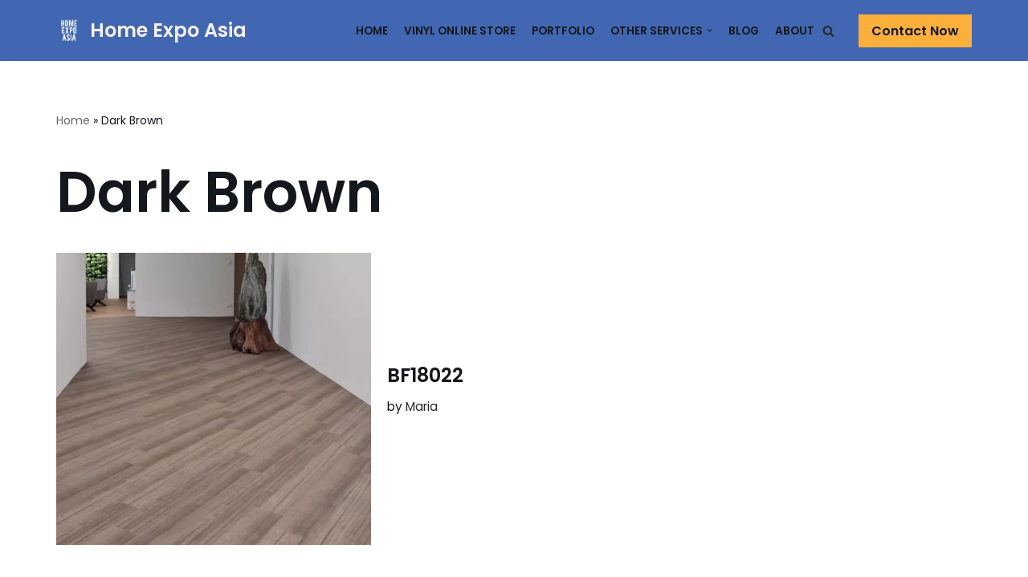

--- FILE ---
content_type: text/html; charset=UTF-8
request_url: https://homeexpo.asia/color-traditional-wooden/dark-brown/
body_size: 22085
content:
<!DOCTYPE html>
<html lang="en">

<head>
<meta name="viewport" content="width=device-width, initial-scale=1.0">
<meta charset="UTF-8">
<meta name="viewport" content="width=device-width, initial-scale=1, minimum-scale=1">
<meta name='robots' content='index, follow, max-image-preview:large, max-snippet:-1, max-video-preview:-1' />
<meta property="og:locale" content="en_US" />
<meta property="og:type" content="article" />
<meta property="og:title" content="Dark Brown Archives - Home Expo Asia" />
<meta property="og:url" content="https://homeexpo.asia/color-traditional-wooden/dark-brown/" />
<meta property="og:site_name" content="Home Expo Asia" />
<meta name="twitter:card" content="summary_large_image" />
<meta name="generator" content="WordPress 6.2.8" />
<meta name="facebook-domain-verification" content="4woespjd4in1pcf9ij8hgbaxc999f0" />
<meta name="generator" content="Performance Lab 2.2.0; modules: images/dominant-color-images, images/fetchpriority, images/webp-support, images/webp-uploads">
<meta name="generator" content="Elementor 3.12.1; features: e_dom_optimization, e_optimized_assets_loading, e_optimized_css_loading, a11y_improvements, additional_custom_breakpoints; settings: css_print_method-external, google_font-enabled, font_display-swap">
<meta name="msapplication-TileImage" content="https://homeexpo.asia/wp-content/uploads/2022/01/cropped-cropped-Logo-1-270x270.png" />



<script id="bv-lazyload-iframe" data-cfasync="false" bv-exclude="true">var __defProp=Object.defineProperty;var __name=(target,value)=>__defProp(target,"name",{value,configurable:!0});var bv_load_iframe_on_user_action=!0,bv_iframe_lazyload_events=["mousemove","click","keydown","wheel","touchmove","touchend"],bv_load_event_executed=!1,bv_user_action_performed=!1;window.addEventListener("load",()=>{bv_load_event_executed=!0,handle_lazyload_iframes()});for(const event of bv_iframe_lazyload_events)window.addEventListener(event,handle_lazyload_events,{once:!0});function handle_lazyload_events(){for(const event of bv_iframe_lazyload_events)window.removeEventListener(event,handle_lazyload_events);bv_user_action_performed=!0,handle_lazyload_iframes()}__name(handle_lazyload_events,"handle_lazyload_events");function set_iframe_element_src(iframe_element){let src_value=iframe_element.getAttribute("bv-data-src");src_value?(src_value.includes("autoplay=1")&&(src_value+="&mute=1"),iframe_element.setAttribute("src",src_value)):console.log("IFRAME_SRC_NOT_FOUND : "+entry)}__name(set_iframe_element_src,"set_iframe_element_src");function handle_lazyload_iframes(){if(!bv_load_iframe_on_user_action&&bv_load_event_executed||bv_load_iframe_on_user_action&&bv_user_action_performed&&bv_load_event_executed)if("IntersectionObserver"in window){let handleIframes2=function(entries){entries.map(entry2=>{entry2.isIntersecting&&(set_iframe_element_src(entry2.target),iframe_observer.unobserve(entry2.target))})};var handleIframes=handleIframes2;__name(handleIframes2,"handleIframes");const iframe_observer=new IntersectionObserver(handleIframes2);document.querySelectorAll(".bv-lazyload-iframe").forEach(iframe_element=>{iframe_observer.observe(iframe_element)})}else document.querySelectorAll(".bv-lazyload-iframe").forEach(iframe_element=>{set_iframe_element_src(iframe_element)})}__name(handle_lazyload_iframes,"handle_lazyload_iframes");
</script>

<script id="bv-lazyload-images" data-cfasync="false" bv-exclude="true">var __defProp=Object.defineProperty;var __name=(target,value)=>__defProp(target,"name",{value,configurable:!0});var bv_lazyload_event_listener="load",bv_lazyload_events=["mousemove","click","keydown","wheel","touchmove","touchend"],bv_use_srcset_attr=!1,bv_style_observer,img_observer,picture_lazy_observer;bv_lazyload_event_listener=="load"?window.addEventListener("load",event=>{handle_lazyload_images()}):bv_lazyload_event_listener=="readystatechange"&&document.addEventListener("readystatechange",event=>{document.readyState==="interactive"&&handle_lazyload_images()});function add_lazyload_image_event_listeners(handle_lazyload_images2){bv_lazyload_events.forEach(function(event){document.addEventListener(event,handle_lazyload_images2,!0)})}__name(add_lazyload_image_event_listeners,"add_lazyload_image_event_listeners");function remove_lazyload_image_event_listeners(){bv_lazyload_events.forEach(function(event){document.removeEventListener(event,handle_lazyload_images,!0)})}__name(remove_lazyload_image_event_listeners,"remove_lazyload_image_event_listeners");function bv_replace_lazyloaded_image_url(element2){let src_value=element2.getAttribute("bv-data-src"),srcset_value=element2.getAttribute("bv-data-srcset"),currentSrc=element2.getAttribute("src");currentSrc&&currentSrc.startsWith("data:image/svg+xml")&&(bv_use_srcset_attr&&srcset_value&&element2.setAttribute("srcset",srcset_value),src_value&&element2.setAttribute("src",src_value))}__name(bv_replace_lazyloaded_image_url,"bv_replace_lazyloaded_image_url");function bv_replace_inline_style_image_url(element2){let bv_style_attr=element2.getAttribute("bv-data-style");if(console.log(bv_style_attr),bv_style_attr){let currentStyles=element2.getAttribute("style")||"",newStyle=currentStyles+(currentStyles?";":"")+bv_style_attr;element2.setAttribute("style",newStyle)}else console.log("BV_STYLE_ATTRIBUTE_NOT_FOUND : "+entry)}__name(bv_replace_inline_style_image_url,"bv_replace_inline_style_image_url");function handleLazyloadImages(entries){entries.map(entry2=>{entry2.isIntersecting&&(bv_replace_lazyloaded_image_url(entry2.target),img_observer.unobserve(entry2.target))})}__name(handleLazyloadImages,"handleLazyloadImages");function handleOnscreenInlineStyleImages(entries){entries.map(entry2=>{entry2.isIntersecting&&(bv_replace_inline_style_image_url(entry2.target),bv_style_observer.unobserve(entry2.target))})}__name(handleOnscreenInlineStyleImages,"handleOnscreenInlineStyleImages");function handlePictureTags(entries){entries.map(entry2=>{entry2.isIntersecting&&(bv_replace_picture_tag_url(entry2.target),picture_lazy_observer.unobserve(entry2.target))})}__name(handlePictureTags,"handlePictureTags");function bv_replace_picture_tag_url(element2){const child_elements=element2.children;for(let i=0;i<child_elements.length;i++){let child_elem=child_elements[i],_srcset=child_elem.getAttribute("bv-data-srcset"),_src=child_elem.getAttribute("bv-data-src");_srcset&&child_elem.setAttribute("srcset",_srcset),_src&&child_elem.setAttribute("src",_src),bv_replace_picture_tag_url(child_elem)}}__name(bv_replace_picture_tag_url,"bv_replace_picture_tag_url"),"IntersectionObserver"in window&&(bv_style_observer=new IntersectionObserver(handleOnscreenInlineStyleImages),img_observer=new IntersectionObserver(handleLazyloadImages),picture_lazy_observer=new IntersectionObserver(handlePictureTags));function handle_lazyload_images(){"IntersectionObserver"in window?(document.querySelectorAll(".bv-lazyload-bg-style").forEach(target_element=>{bv_style_observer.observe(target_element)}),document.querySelectorAll(".bv-lazyload-tag-img").forEach(img_element=>{img_observer.observe(img_element)}),document.querySelectorAll(".bv-lazyload-picture").forEach(picture_element=>{picture_lazy_observer.observe(picture_element)})):(document.querySelectorAll(".bv-lazyload-bg-style").forEach(target_element=>{bv_replace_inline_style_image_url(target_element)}),document.querySelectorAll(".bv-lazyload-tag-img").forEach(target_element=>{bv_replace_lazyloaded_image_url(target_element)}),document.querySelectorAll(".bv-lazyload-picture").forEach(picture_element=>{bv_replace_picture_tag_url(element)}))}__name(handle_lazyload_images,"handle_lazyload_images");
</script>

<script id="bv-dl-scripts-list" data-cfasync="false" bv-exclude="true">
var scriptAttrs = [{"attrs":{"defer":true,"data-cfasync":false,"bv_inline_delayed":true,"type":"text\/javascript","async":false},"bv_unique_id":"u0qIHt4lIK7FANVd0DMh","reference":0},{"attrs":{"type":"text\/javascript","defer":true,"data-cfasync":false,"bv_inline_delayed":true,"async":false},"bv_unique_id":"Lj1AgYBjIdyQ0Jqwnrho","reference":1},{"attrs":{"type":"text\/javascript","src":"https:\/\/homeexpo.asia\/wp-content\/uploads\/al_opt_content\/SCRIPT\/homeexpo.asia\/.\/wp-includes\/js\/jquery\/69302f4ac6af5ae3dc8682d5\/69302f4ac6af5ae3dc8682d5-d5e3ac37344874e411dee8a6b412dcb4_jquery.min.js?ver=3.6.4","id":"jquery-core-js","defer":true,"data-cfasync":false,"async":false,"bv_inline_delayed":false},"bv_unique_id":"HI7t64fjCa7s3VWNWMkX","reference":2},{"attrs":{"type":"text\/javascript","src":"https:\/\/homeexpo.asia\/wp-content\/uploads\/al_opt_content\/SCRIPT\/homeexpo.asia\/.\/wp-includes\/js\/jquery\/69302f4ac6af5ae3dc8682d5\/69302f4ac6af5ae3dc8682d5-5cfa2b481de6e87c2190a0e3538515d8_jquery-migrate.min.js?ver=3.4.0","id":"jquery-migrate-js","defer":true,"data-cfasync":false,"async":false,"bv_inline_delayed":false},"bv_unique_id":"CVxcQvannwLMZLftCudx","reference":3},{"attrs":{"defer":true,"data-cfasync":false,"bv_inline_delayed":true,"type":"text\/javascript","async":false},"bv_unique_id":"GIkrRpxaFJStQDHI18pi","reference":4},{"attrs":{"defer":true,"data-cfasync":false,"async":false,"src":"https:\/\/www.googletagmanager.com\/gtag\/js?id=UA-217350466-1","bv_inline_delayed":false},"bv_unique_id":"QwXeVAD9FbaDBWjSBQ6W","reference":5},{"attrs":{"defer":true,"data-cfasync":false,"async":false,"bv_inline_delayed":true},"bv_unique_id":"2caKaoRtksQWUF7jYPgN","reference":6},{"attrs":{"id":"tawk-script","type":"text\/javascript","defer":true,"data-cfasync":false,"bv_inline_delayed":true,"async":false},"bv_unique_id":"2XOjJ8ARHiVVuplRmC5L","reference":7},{"attrs":{"type":"text\/javascript","id":"neve-script-js-extra","defer":true,"data-cfasync":false,"bv_inline_delayed":true,"async":false},"bv_unique_id":"Yn4V79peb3I4euT4hVOf","reference":8},{"attrs":{"type":"text\/javascript","src":"https:\/\/homeexpo.asia\/wp-content\/uploads\/al_opt_content\/SCRIPT\/homeexpo.asia\/.\/wp-content\/themes\/neve\/assets\/js\/build\/modern\/69302f4ac6af5ae3dc8682d5\/69302f4ac6af5ae3dc8682d5-7a3165d03fbeed5881f24a71beb08a49_frontend.js?ver=3.1.3","id":"neve-script-js","defer":true,"data-cfasync":false,"async":false,"bv_inline_delayed":false},"bv_unique_id":"8Y1gC86kqHhntT5OGw4E","reference":9},{"attrs":{"type":"text\/javascript","src":"https:\/\/homeexpo.asia\/wp-content\/uploads\/al_opt_content\/SCRIPT\/homeexpo.asia\/.\/wp-content\/plugins\/jet-engine\/assets\/lib\/jet-plugins\/69302f4ac6af5ae3dc8682d5\/69302f4ac6af5ae3dc8682d5-271ad1f3a3e724e9f2620c09d616cb71_jet-plugins.js?ver=1.1.0","id":"jet-plugins-js","defer":true,"data-cfasync":false,"async":false,"bv_inline_delayed":false},"bv_unique_id":"K48JSfghcd9XmUWIPMJX","reference":10},{"attrs":{"type":"text\/javascript","src":"https:\/\/homeexpo.asia\/wp-content\/uploads\/al_opt_content\/SCRIPT\/homeexpo.asia\/.\/wp-content\/plugins\/jet-popup\/assets\/js\/lib\/anime-js\/69302f4ac6af5ae3dc8682d5\/69302f4ac6af5ae3dc8682d5-9b4bbe6deb700e1c3606eab732f5eea5_anime.min.js?ver=2.0.2","id":"jet-anime-js-js","defer":true,"data-cfasync":false,"async":false,"bv_inline_delayed":false},"bv_unique_id":"5wBy7K0jWBIsWZN3cl82","reference":11},{"attrs":{"type":"text\/javascript","src":"https:\/\/homeexpo.asia\/wp-content\/uploads\/al_opt_content\/SCRIPT\/homeexpo.asia\/.\/wp-content\/plugins\/jet-popup\/assets\/js\/lib\/waypoints\/69302f4ac6af5ae3dc8682d5\/69302f4ac6af5ae3dc8682d5-7d05f92297dede9ecfe3706efb95677a_jquery.waypoints.min.js?ver=2.0.2","id":"jet-waypoints-js-js","defer":true,"data-cfasync":false,"async":false,"bv_inline_delayed":false},"bv_unique_id":"wwGSn2ScO6GLCvijoyOt","reference":12},{"attrs":{"type":"text\/javascript","id":"jet-popup-frontend-js-extra","defer":true,"data-cfasync":false,"bv_inline_delayed":true,"async":false},"bv_unique_id":"35VFtvbQp44umESYopg7","reference":13},{"attrs":{"type":"text\/javascript","src":"https:\/\/homeexpo.asia\/wp-content\/uploads\/al_opt_content\/SCRIPT\/homeexpo.asia\/.\/wp-content\/plugins\/jet-popup\/assets\/js\/69302f4ac6af5ae3dc8682d5\/69302f4ac6af5ae3dc8682d5-3733f9ac633b72209e2600ad8540b0e8_jet-popup-frontend.js?ver=2.0.0","id":"jet-popup-frontend-js","defer":true,"data-cfasync":false,"async":false,"bv_inline_delayed":false},"bv_unique_id":"c8ck3EVJYr55fYmlA8K7","reference":14},{"attrs":{"src":"data:text\/javascript;base64, [base64]","id":"bv-trigger-listener","type":"text\/javascript","defer":true,"async":false},"bv_unique_id":"d6fe9c24159ed4a27d224d91c70f8fdc","reference":100000000}];
</script>
<script id="bv-web-worker" type="javascript/worker" data-cfasync="false" bv-exclude="true">var __defProp=Object.defineProperty;var __name=(target,value)=>__defProp(target,"name",{value,configurable:!0});self.onmessage=function(e){var counter=e.data.fetch_urls.length;e.data.fetch_urls.forEach(function(fetch_url){loadUrl(fetch_url,function(){console.log("DONE: "+fetch_url),counter=counter-1,counter===0&&self.postMessage({status:"SUCCESS"})})})};async function loadUrl(fetch_url,callback){try{var request=new Request(fetch_url,{mode:"no-cors",redirect:"follow"});await fetch(request),callback()}catch(fetchError){console.log("Fetch Error loading URL:",fetchError);try{var xhr=new XMLHttpRequest;xhr.onerror=callback,xhr.onload=callback,xhr.responseType="blob",xhr.open("GET",fetch_url,!0),xhr.send()}catch(xhrError){console.log("XHR Error loading URL:",xhrError),callback()}}}__name(loadUrl,"loadUrl");
</script>
<script id="bv-web-worker-handler" data-cfasync="false" bv-exclude="true">var __defProp=Object.defineProperty;var __name=(target,value)=>__defProp(target,"name",{value,configurable:!0});if(typeof scriptAttrs<"u"&&Array.isArray(scriptAttrs)&&scriptAttrs.length>0){const lastElement=scriptAttrs[scriptAttrs.length-1];if(lastElement.attrs&&lastElement.attrs.id==="bv-trigger-listener"){var bv_custom_ready_state_value="loading";Object.defineProperty(document,"readyState",{get:__name(function(){return bv_custom_ready_state_value},"get"),set:__name(function(){},"set")})}}if(typeof scriptAttrs>"u"||!Array.isArray(scriptAttrs))var scriptAttrs=[];if(typeof linkStyleAttrs>"u"||!Array.isArray(linkStyleAttrs))var linkStyleAttrs=[];function isMobileDevice(){return window.innerWidth<=500}__name(isMobileDevice,"isMobileDevice");var js_dom_loaded=!1;document.addEventListener("DOMContentLoaded",()=>{js_dom_loaded=!0});const EVENTS=["mousemove","click","keydown","wheel","touchmove","touchend"];var scriptUrls=[],styleUrls=[],bvEventCalled=!1,workerFinished=!1,functionExec=!1,scriptsInjected=!1,bv_load_event_fired=!1,autoInjectTimerStarted=!1;const BV_AUTO_INJECT_ENABLED=!0,BV_DESKTOP_AUTO_INJECT_DELAY=1e3,BV_MOBILE_AUTO_INJECT_DELAY=1e3,BV_WORKER_TIMEOUT_DURATION=3e3;scriptAttrs.forEach((scriptAttr,index)=>{scriptAttr.attrs.src&&!scriptAttr.attrs.src.includes("data:text/javascript")&&(scriptUrls[index]=scriptAttr.attrs.src)}),linkStyleAttrs.forEach((linkAttr,index)=>{styleUrls[index]=linkAttr.attrs.href});var fetchUrls=scriptUrls.concat(styleUrls);function addEventListeners(bvEventHandler2){EVENTS.forEach(function(event){document.addEventListener(event,bvEventFired,!0),document.addEventListener(event,bvEventHandler2,!0)})}__name(addEventListeners,"addEventListeners");function removeEventListeners(){EVENTS.forEach(function(event){document.removeEventListener(event,bvEventHandler,!0)})}__name(removeEventListeners,"removeEventListeners");function bvEventFired(){bvEventCalled||(bvEventCalled=!0,workerFinished=!0)}__name(bvEventFired,"bvEventFired");function bvGetElement(attributes,element){Object.keys(attributes).forEach(function(attr){attr==="async"?element.async=attributes[attr]:attr==="innerHTML"?element.innerHTML=atob(attributes[attr]):element.setAttribute(attr,attributes[attr])})}__name(bvGetElement,"bvGetElement");function bvAddElement(attr,element){var attributes=attr.attrs;if(attributes.bv_inline_delayed){let bvScriptId=attr.bv_unique_id,bvScriptElement=document.querySelector("[bv_unique_id='"+bvScriptId+"']");bvScriptElement?(!attributes.innerHTML&&!attributes.src&&bvScriptElement.textContent.trim()!==""&&(attributes.src="data:text/javascript;base64, "+btoa(unescape(encodeURIComponent(bvScriptElement.textContent)))),bvGetElement(attributes,element),bvScriptElement.after(element)):console.log(`Script not found for ${bvScriptId}`)}else{bvGetElement(attributes,element);var templateId=attr.bv_unique_id,targetElement=document.querySelector("[id='"+templateId+"']");targetElement&&targetElement.after(element)}}__name(bvAddElement,"bvAddElement");function injectStyles(){document.querySelectorAll('style[type="bv_inline_delayed_css"], template[id]').forEach(element=>{if(element.tagName.toLowerCase()==="style"){var new_style=document.createElement("style");new_style.type="text/css",new_style.textContent=element.textContent,element.after(new_style),new_style.parentNode?element.remove():console.log("PARENT NODE NOT FOUND")}else if(element.tagName.toLowerCase()==="template"){var templateId=element.id,linkStyleAttr=linkStyleAttrs.find(attr=>attr.bv_unique_id===templateId);if(linkStyleAttr){var link=document.createElement("link");bvAddElement(linkStyleAttr,link),element.parentNode&&element.parentNode.replaceChild(link,element),console.log("EXTERNAL STYLE ADDED")}else console.log(`No linkStyleAttr found for template ID ${templateId}`)}}),linkStyleAttrs.forEach((linkStyleAttr,index)=>{console.log("STYLE ADDED");var element=document.createElement("link");bvAddElement(linkStyleAttr,element)})}__name(injectStyles,"injectStyles");function injectScripts(){if(scriptsInjected){console.log("Scripts already injected, skipping");return}scriptsInjected=!0;let last_script_element;scriptAttrs.forEach((scriptAttr,index)=>{if(bv_custom_ready_state_value==="loading"&&scriptAttr.attrs&&scriptAttr.attrs.is_first_defer_element===!0)if(last_script_element){const readyStateScript=document.createElement("script");readyStateScript.src="data:text/javascript;base64, "+btoa(unescape(encodeURIComponent("bv_custom_ready_state_value = 'interactive';"))),readyStateScript.async=!1,last_script_element.after(readyStateScript)}else bv_custom_ready_state_value="interactive",console.log('Ready state manually set to "interactive"');console.log("JS ADDED");var element=document.createElement("script");last_script_element=element,bvAddElement(scriptAttr,element)})}__name(injectScripts,"injectScripts");function bvEventHandler(){console.log("EVENT FIRED"),js_dom_loaded&&bvEventCalled&&workerFinished&&!functionExec&&(functionExec=!0,injectStyles(),injectScripts(),removeEventListeners())}__name(bvEventHandler,"bvEventHandler");function autoInjectScriptsAfterLoad(){js_dom_loaded&&workerFinished&&!scriptsInjected&&(console.log("Auto-injecting scripts after timer"),injectScripts())}__name(autoInjectScriptsAfterLoad,"autoInjectScriptsAfterLoad");function startAutoInjectTimer(){if(BV_AUTO_INJECT_ENABLED&&!autoInjectTimerStarted&&bv_load_event_fired&&!bvEventCalled){autoInjectTimerStarted=!0;var delay=isMobileDevice()?BV_MOBILE_AUTO_INJECT_DELAY:BV_DESKTOP_AUTO_INJECT_DELAY;console.log("Starting auto-inject timer with delay: "+delay+"ms"),setTimeout(function(){autoInjectScriptsAfterLoad()},delay)}}__name(startAutoInjectTimer,"startAutoInjectTimer"),addEventListeners(bvEventHandler);var requestObject=window.URL||window.webkitURL,bvWorker=new Worker(requestObject.createObjectURL(new Blob([document.getElementById("bv-web-worker").textContent],{type:"text/javascript"})));bvWorker.onmessage=function(e){e.data.status==="SUCCESS"&&(console.log("WORKER_FINISHED"),workerFinished=!0,bvEventHandler(),startAutoInjectTimer())},addEventListener("load",()=>{bvEventHandler(),bv_call_fetch_urls(),bv_load_event_fired=!0});function bv_call_fetch_urls(){!bv_load_event_fired&&!workerFinished&&(bvWorker.postMessage({fetch_urls:fetchUrls}),bv_initiate_worker_timer())}__name(bv_call_fetch_urls,"bv_call_fetch_urls"),setTimeout(function(){bv_call_fetch_urls()},5e3);function bv_initiate_worker_timer(){setTimeout(function(){workerFinished||(console.log("WORKER_TIMEDOUT"),workerFinished=!0,bvWorker.terminate()),bvEventHandler(),startAutoInjectTimer()},BV_WORKER_TIMEOUT_DURATION)}__name(bv_initiate_worker_timer,"bv_initiate_worker_timer");
</script>

	
<script type="bv_inline_delayed_js" bv_unique_id="u0qIHt4lIK7FANVd0DMh" defer="1" data-cfasync="" bv_inline_delayed="1" async="">(function(w,d,s,l,i){w[l]=w[l]||[];w[l].push({'gtm.start':
new Date().getTime(),event:'gtm.js'});var f=d.getElementsByTagName(s)[0],
j=d.createElement(s),dl=l!='dataLayer'?'&l='+l:'';j.async=true;j.src=
'https://www.googletagmanager.com/gtm.js?id='+i+dl;f.parentNode.insertBefore(j,f);
})(window,document,'script','dataLayer','GTM-MCGHPGF');</script>

	
	
	
	
	<link rel="profile" href="http://gmpg.org/xfn/11">
		

	
	<title>Dark Brown Archives - Home Expo Asia</title>
	<link rel="canonical" href="https://homeexpo.asia/color-traditional-wooden/dark-brown/" />
	<link rel="next" href="https://homeexpo.asia/color-traditional-wooden/dark-brown/page/2/" />
	
	
	
	
	
	
	<script type="application/ld+json" class="yoast-schema-graph">{"@context":"https://schema.org","@graph":[{"@type":"CollectionPage","@id":"https://homeexpo.asia/color-traditional-wooden/dark-brown/","url":"https://homeexpo.asia/color-traditional-wooden/dark-brown/","name":"Dark Brown Archives - Home Expo Asia","isPartOf":{"@id":"https://homeexpo.asia/#website"},"primaryImageOfPage":{"@id":"https://homeexpo.asia/color-traditional-wooden/dark-brown/#primaryimage"},"image":{"@id":"https://homeexpo.asia/color-traditional-wooden/dark-brown/#primaryimage"},"thumbnailUrl":"https://homeexpo.asia/wp-content/uploads/2023/07/BF18022-jpg.webp","breadcrumb":{"@id":"https://homeexpo.asia/color-traditional-wooden/dark-brown/#breadcrumb"},"inLanguage":"en"},{"@type":"ImageObject","inLanguage":"en","@id":"https://homeexpo.asia/color-traditional-wooden/dark-brown/#primaryimage","url":"https://homeexpo.asia/wp-content/uploads/2023/07/BF18022-jpg.webp","contentUrl":"https://homeexpo.asia/wp-content/uploads/2023/07/BF18022-jpg.webp","width":668,"height":668},{"@type":"BreadcrumbList","@id":"https://homeexpo.asia/color-traditional-wooden/dark-brown/#breadcrumb","itemListElement":[{"@type":"ListItem","position":1,"name":"Home","item":"https://homeexpo.asia/"},{"@type":"ListItem","position":2,"name":"Dark Brown"}]},{"@type":"WebSite","@id":"https://homeexpo.asia/#website","url":"https://homeexpo.asia/","name":"Home Expo Asia","description":"Best Home Services Singapore","publisher":{"@id":"https://homeexpo.asia/#organization"},"potentialAction":[{"@type":"SearchAction","target":{"@type":"EntryPoint","urlTemplate":"https://homeexpo.asia/?s={search_term_string}"},"query-input":"required name=search_term_string"}],"inLanguage":"en"},{"@type":"Organization","@id":"https://homeexpo.asia/#organization","name":"Home Expo Asia","url":"https://homeexpo.asia/","logo":{"@type":"ImageObject","inLanguage":"en","@id":"https://homeexpo.asia/#/schema/logo/image/","url":"https://homeexpo.asia/wp-content/uploads/2022/01/cropped-Logo-1.png","contentUrl":"https://homeexpo.asia/wp-content/uploads/2022/01/cropped-Logo-1.png","width":1200,"height":1200,"caption":"Home Expo Asia"},"image":{"@id":"https://homeexpo.asia/#/schema/logo/image/"}}]}</script>
	


<link rel='dns-prefetch' href='//fonts.googleapis.com' />
<link rel="alternate" type="application/rss+xml" title="Home Expo Asia &raquo; Feed" href="https://homeexpo.asia/feed/" />
<link rel="alternate" type="application/rss+xml" title="Home Expo Asia &raquo; Comments Feed" href="https://homeexpo.asia/comments/feed/" />
<link rel="alternate" type="application/rss+xml" title="Home Expo Asia &raquo; Dark Brown Color Traditional Wooden Feed" href="https://homeexpo.asia/color-traditional-wooden/dark-brown/feed/" />
<script type="bv_inline_delayed_js" bv_unique_id="Lj1AgYBjIdyQ0Jqwnrho" defer="1" data-cfasync="" bv_inline_delayed="1" async="">window._wpemojiSettings = {"baseUrl":"https:\/\/s.w.org\/images\/core\/emoji\/14.0.0\/72x72\/","ext":".png","svgUrl":"https:\/\/s.w.org\/images\/core\/emoji\/14.0.0\/svg\/","svgExt":".svg","source":{"concatemoji":"https:\/\/homeexpo.asia\/wp-includes\/js\/wp-emoji-release.min.js?ver=6.2.8"}};
/*! This file is auto-generated */
!function(e,a,t){var n,r,o,i=a.createElement("canvas"),p=i.getContext&&i.getContext("2d");function s(e,t){p.clearRect(0,0,i.width,i.height),p.fillText(e,0,0);e=i.toDataURL();return p.clearRect(0,0,i.width,i.height),p.fillText(t,0,0),e===i.toDataURL()}function c(e){var t=a.createElement("script");t.src=e,t.defer=t.type="text/javascript",a.getElementsByTagName("head")[0].appendChild(t)}for(o=Array("flag","emoji"),t.supports={everything:!0,everythingExceptFlag:!0},r=0;r<o.length;r++)t.supports[o[r]]=function(e){if(p&&p.fillText)switch(p.textBaseline="top",p.font="600 32px Arial",e){case"flag":return s("\ud83c\udff3\ufe0f\u200d\u26a7\ufe0f","\ud83c\udff3\ufe0f\u200b\u26a7\ufe0f")?!1:!s("\ud83c\uddfa\ud83c\uddf3","\ud83c\uddfa\u200b\ud83c\uddf3")&&!s("\ud83c\udff4\udb40\udc67\udb40\udc62\udb40\udc65\udb40\udc6e\udb40\udc67\udb40\udc7f","\ud83c\udff4\u200b\udb40\udc67\u200b\udb40\udc62\u200b\udb40\udc65\u200b\udb40\udc6e\u200b\udb40\udc67\u200b\udb40\udc7f");case"emoji":return!s("\ud83e\udef1\ud83c\udffb\u200d\ud83e\udef2\ud83c\udfff","\ud83e\udef1\ud83c\udffb\u200b\ud83e\udef2\ud83c\udfff")}return!1}(o[r]),t.supports.everything=t.supports.everything&&t.supports[o[r]],"flag"!==o[r]&&(t.supports.everythingExceptFlag=t.supports.everythingExceptFlag&&t.supports[o[r]]);t.supports.everythingExceptFlag=t.supports.everythingExceptFlag&&!t.supports.flag,t.DOMReady=!1,t.readyCallback=function(){t.DOMReady=!0},t.supports.everything||(n=function(){t.readyCallback()},a.addEventListener?(a.addEventListener("DOMContentLoaded",n,!1),e.addEventListener("load",n,!1)):(e.attachEvent("onload",n),a.attachEvent("onreadystatechange",function(){"complete"===a.readyState&&t.readyCallback()})),(e=t.source||{}).concatemoji?c(e.concatemoji):e.wpemoji&&e.twemoji&&(c(e.twemoji),c(e.wpemoji)))}(window,document,window._wpemojiSettings);</script>
<style type="text/css">
img.wp-smiley,
img.emoji {
	display: inline !important;
	border: none !important;
	box-shadow: none !important;
	height: 1em !important;
	width: 1em !important;
	margin: 0 0.07em !important;
	vertical-align: -0.1em !important;
	background: none !important;
	padding: 0 !important;
}
</style>
	<link rel='stylesheet' id='wp-block-library-css' href='https://homeexpo.asia/wp-includes/css/dist/block-library/style.min.css?ver=6.2.8' type='text/css' media='all' />
<link rel='stylesheet' id='jet-engine-frontend-css' href='https://homeexpo.asia/wp-content/plugins/jet-engine/assets/css/frontend.css?ver=3.1.2' type='text/css' media='all' />
<link rel='stylesheet' id='classic-theme-styles-css' href='https://homeexpo.asia/wp-includes/css/classic-themes.min.css?ver=6.2.8' type='text/css' media='all' />
<style id='global-styles-inline-css' type='text/css'>
body{--wp--preset--color--black: #000000;--wp--preset--color--cyan-bluish-gray: #abb8c3;--wp--preset--color--white: #ffffff;--wp--preset--color--pale-pink: #f78da7;--wp--preset--color--vivid-red: #cf2e2e;--wp--preset--color--luminous-vivid-orange: #ff6900;--wp--preset--color--luminous-vivid-amber: #fcb900;--wp--preset--color--light-green-cyan: #7bdcb5;--wp--preset--color--vivid-green-cyan: #00d084;--wp--preset--color--pale-cyan-blue: #8ed1fc;--wp--preset--color--vivid-cyan-blue: #0693e3;--wp--preset--color--vivid-purple: #9b51e0;--wp--preset--color--neve-link-color: var(--nv-primary-accent);--wp--preset--color--neve-link-hover-color: var(--nv-secondary-accent);--wp--preset--color--nv-site-bg: var(--nv-site-bg);--wp--preset--color--nv-light-bg: var(--nv-light-bg);--wp--preset--color--nv-dark-bg: var(--nv-dark-bg);--wp--preset--color--neve-text-color: var(--nv-text-color);--wp--preset--color--nv-text-dark-bg: var(--nv-text-dark-bg);--wp--preset--color--nv-c-1: var(--nv-c-1);--wp--preset--color--nv-c-2: var(--nv-c-2);--wp--preset--gradient--vivid-cyan-blue-to-vivid-purple: linear-gradient(135deg,rgba(6,147,227,1) 0%,rgb(155,81,224) 100%);--wp--preset--gradient--light-green-cyan-to-vivid-green-cyan: linear-gradient(135deg,rgb(122,220,180) 0%,rgb(0,208,130) 100%);--wp--preset--gradient--luminous-vivid-amber-to-luminous-vivid-orange: linear-gradient(135deg,rgba(252,185,0,1) 0%,rgba(255,105,0,1) 100%);--wp--preset--gradient--luminous-vivid-orange-to-vivid-red: linear-gradient(135deg,rgba(255,105,0,1) 0%,rgb(207,46,46) 100%);--wp--preset--gradient--very-light-gray-to-cyan-bluish-gray: linear-gradient(135deg,rgb(238,238,238) 0%,rgb(169,184,195) 100%);--wp--preset--gradient--cool-to-warm-spectrum: linear-gradient(135deg,rgb(74,234,220) 0%,rgb(151,120,209) 20%,rgb(207,42,186) 40%,rgb(238,44,130) 60%,rgb(251,105,98) 80%,rgb(254,248,76) 100%);--wp--preset--gradient--blush-light-purple: linear-gradient(135deg,rgb(255,206,236) 0%,rgb(152,150,240) 100%);--wp--preset--gradient--blush-bordeaux: linear-gradient(135deg,rgb(254,205,165) 0%,rgb(254,45,45) 50%,rgb(107,0,62) 100%);--wp--preset--gradient--luminous-dusk: linear-gradient(135deg,rgb(255,203,112) 0%,rgb(199,81,192) 50%,rgb(65,88,208) 100%);--wp--preset--gradient--pale-ocean: linear-gradient(135deg,rgb(255,245,203) 0%,rgb(182,227,212) 50%,rgb(51,167,181) 100%);--wp--preset--gradient--electric-grass: linear-gradient(135deg,rgb(202,248,128) 0%,rgb(113,206,126) 100%);--wp--preset--gradient--midnight: linear-gradient(135deg,rgb(2,3,129) 0%,rgb(40,116,252) 100%);--wp--preset--duotone--dark-grayscale: url('#wp-duotone-dark-grayscale');--wp--preset--duotone--grayscale: url('#wp-duotone-grayscale');--wp--preset--duotone--purple-yellow: url('#wp-duotone-purple-yellow');--wp--preset--duotone--blue-red: url('#wp-duotone-blue-red');--wp--preset--duotone--midnight: url('#wp-duotone-midnight');--wp--preset--duotone--magenta-yellow: url('#wp-duotone-magenta-yellow');--wp--preset--duotone--purple-green: url('#wp-duotone-purple-green');--wp--preset--duotone--blue-orange: url('#wp-duotone-blue-orange');--wp--preset--font-size--small: 13px;--wp--preset--font-size--medium: 20px;--wp--preset--font-size--large: 36px;--wp--preset--font-size--x-large: 42px;--wp--preset--spacing--20: 0.44rem;--wp--preset--spacing--30: 0.67rem;--wp--preset--spacing--40: 1rem;--wp--preset--spacing--50: 1.5rem;--wp--preset--spacing--60: 2.25rem;--wp--preset--spacing--70: 3.38rem;--wp--preset--spacing--80: 5.06rem;--wp--preset--shadow--natural: 6px 6px 9px rgba(0, 0, 0, 0.2);--wp--preset--shadow--deep: 12px 12px 50px rgba(0, 0, 0, 0.4);--wp--preset--shadow--sharp: 6px 6px 0px rgba(0, 0, 0, 0.2);--wp--preset--shadow--outlined: 6px 6px 0px -3px rgba(255, 255, 255, 1), 6px 6px rgba(0, 0, 0, 1);--wp--preset--shadow--crisp: 6px 6px 0px rgba(0, 0, 0, 1);}:where(.is-layout-flex){gap: 0.5em;}body .is-layout-flow > .alignleft{float: left;margin-inline-start: 0;margin-inline-end: 2em;}body .is-layout-flow > .alignright{float: right;margin-inline-start: 2em;margin-inline-end: 0;}body .is-layout-flow > .aligncenter{margin-left: auto !important;margin-right: auto !important;}body .is-layout-constrained > .alignleft{float: left;margin-inline-start: 0;margin-inline-end: 2em;}body .is-layout-constrained > .alignright{float: right;margin-inline-start: 2em;margin-inline-end: 0;}body .is-layout-constrained > .aligncenter{margin-left: auto !important;margin-right: auto !important;}body .is-layout-constrained > :where(:not(.alignleft):not(.alignright):not(.alignfull)){max-width: var(--wp--style--global--content-size);margin-left: auto !important;margin-right: auto !important;}body .is-layout-constrained > .alignwide{max-width: var(--wp--style--global--wide-size);}body .is-layout-flex{display: flex;}body .is-layout-flex{flex-wrap: wrap;align-items: center;}body .is-layout-flex > *{margin: 0;}:where(.wp-block-columns.is-layout-flex){gap: 2em;}.has-black-color{color: var(--wp--preset--color--black) !important;}.has-cyan-bluish-gray-color{color: var(--wp--preset--color--cyan-bluish-gray) !important;}.has-white-color{color: var(--wp--preset--color--white) !important;}.has-pale-pink-color{color: var(--wp--preset--color--pale-pink) !important;}.has-vivid-red-color{color: var(--wp--preset--color--vivid-red) !important;}.has-luminous-vivid-orange-color{color: var(--wp--preset--color--luminous-vivid-orange) !important;}.has-luminous-vivid-amber-color{color: var(--wp--preset--color--luminous-vivid-amber) !important;}.has-light-green-cyan-color{color: var(--wp--preset--color--light-green-cyan) !important;}.has-vivid-green-cyan-color{color: var(--wp--preset--color--vivid-green-cyan) !important;}.has-pale-cyan-blue-color{color: var(--wp--preset--color--pale-cyan-blue) !important;}.has-vivid-cyan-blue-color{color: var(--wp--preset--color--vivid-cyan-blue) !important;}.has-vivid-purple-color{color: var(--wp--preset--color--vivid-purple) !important;}.has-black-background-color{background-color: var(--wp--preset--color--black) !important;}.has-cyan-bluish-gray-background-color{background-color: var(--wp--preset--color--cyan-bluish-gray) !important;}.has-white-background-color{background-color: var(--wp--preset--color--white) !important;}.has-pale-pink-background-color{background-color: var(--wp--preset--color--pale-pink) !important;}.has-vivid-red-background-color{background-color: var(--wp--preset--color--vivid-red) !important;}.has-luminous-vivid-orange-background-color{background-color: var(--wp--preset--color--luminous-vivid-orange) !important;}.has-luminous-vivid-amber-background-color{background-color: var(--wp--preset--color--luminous-vivid-amber) !important;}.has-light-green-cyan-background-color{background-color: var(--wp--preset--color--light-green-cyan) !important;}.has-vivid-green-cyan-background-color{background-color: var(--wp--preset--color--vivid-green-cyan) !important;}.has-pale-cyan-blue-background-color{background-color: var(--wp--preset--color--pale-cyan-blue) !important;}.has-vivid-cyan-blue-background-color{background-color: var(--wp--preset--color--vivid-cyan-blue) !important;}.has-vivid-purple-background-color{background-color: var(--wp--preset--color--vivid-purple) !important;}.has-black-border-color{border-color: var(--wp--preset--color--black) !important;}.has-cyan-bluish-gray-border-color{border-color: var(--wp--preset--color--cyan-bluish-gray) !important;}.has-white-border-color{border-color: var(--wp--preset--color--white) !important;}.has-pale-pink-border-color{border-color: var(--wp--preset--color--pale-pink) !important;}.has-vivid-red-border-color{border-color: var(--wp--preset--color--vivid-red) !important;}.has-luminous-vivid-orange-border-color{border-color: var(--wp--preset--color--luminous-vivid-orange) !important;}.has-luminous-vivid-amber-border-color{border-color: var(--wp--preset--color--luminous-vivid-amber) !important;}.has-light-green-cyan-border-color{border-color: var(--wp--preset--color--light-green-cyan) !important;}.has-vivid-green-cyan-border-color{border-color: var(--wp--preset--color--vivid-green-cyan) !important;}.has-pale-cyan-blue-border-color{border-color: var(--wp--preset--color--pale-cyan-blue) !important;}.has-vivid-cyan-blue-border-color{border-color: var(--wp--preset--color--vivid-cyan-blue) !important;}.has-vivid-purple-border-color{border-color: var(--wp--preset--color--vivid-purple) !important;}.has-vivid-cyan-blue-to-vivid-purple-gradient-background{background: var(--wp--preset--gradient--vivid-cyan-blue-to-vivid-purple) !important;}.has-light-green-cyan-to-vivid-green-cyan-gradient-background{background: var(--wp--preset--gradient--light-green-cyan-to-vivid-green-cyan) !important;}.has-luminous-vivid-amber-to-luminous-vivid-orange-gradient-background{background: var(--wp--preset--gradient--luminous-vivid-amber-to-luminous-vivid-orange) !important;}.has-luminous-vivid-orange-to-vivid-red-gradient-background{background: var(--wp--preset--gradient--luminous-vivid-orange-to-vivid-red) !important;}.has-very-light-gray-to-cyan-bluish-gray-gradient-background{background: var(--wp--preset--gradient--very-light-gray-to-cyan-bluish-gray) !important;}.has-cool-to-warm-spectrum-gradient-background{background: var(--wp--preset--gradient--cool-to-warm-spectrum) !important;}.has-blush-light-purple-gradient-background{background: var(--wp--preset--gradient--blush-light-purple) !important;}.has-blush-bordeaux-gradient-background{background: var(--wp--preset--gradient--blush-bordeaux) !important;}.has-luminous-dusk-gradient-background{background: var(--wp--preset--gradient--luminous-dusk) !important;}.has-pale-ocean-gradient-background{background: var(--wp--preset--gradient--pale-ocean) !important;}.has-electric-grass-gradient-background{background: var(--wp--preset--gradient--electric-grass) !important;}.has-midnight-gradient-background{background: var(--wp--preset--gradient--midnight) !important;}.has-small-font-size{font-size: var(--wp--preset--font-size--small) !important;}.has-medium-font-size{font-size: var(--wp--preset--font-size--medium) !important;}.has-large-font-size{font-size: var(--wp--preset--font-size--large) !important;}.has-x-large-font-size{font-size: var(--wp--preset--font-size--x-large) !important;}
.wp-block-navigation a:where(:not(.wp-element-button)){color: inherit;}
:where(.wp-block-columns.is-layout-flex){gap: 2em;}
.wp-block-pullquote{font-size: 1.5em;line-height: 1.6;}
</style>
<style id='dominant-color-styles-inline-css' type='text/css'>
img[data-dominant-color]:not(.has-transparency) { background-color: var(--dominant-color); }
</style>
<link rel='stylesheet' id='neve-style-css' href='https://homeexpo.asia/wp-content/themes/neve/style-main-new.min.css?ver=3.1.3' type='text/css' media='all' />
<style id='neve-style-inline-css' type='text/css'>
.nv-meta-list li.meta:not(:last-child):after { content:"/" }
 :root{ --container: 748px;--postWidth:100%; --primaryBtnBg: var(--nv-secondary-accent); --secondaryBtnBg: var(--nv-primary-accent); --primaryBtnHoverBg: var(--nv-secondary-accent); --secondaryBtnHoverBg: var(--nv-primary-accent); --primaryBtnColor: var(--nv-text-color); --secondaryBtnColor: var(--nv-text-dark-bg); --primaryBtnHoverColor: var(--nv-text-color); --secondaryBtnHoverColor: var(--nv-text-dark-bg);--primaryBtnBorderRadius:0;--secondaryBtnBorderRadius:0;--btnPadding:16px 35px;--primaryBtnPadding:16px 35px;--secondaryBtnPadding:16px 35px; --btnFs: 14px; --btnLineHeight: 1.6em; --bodyFontFamily: Poppins; --bodyFontSize: 15px; --bodyLineHeight: 1.6em; --bodyLetterSpacing: 0px; --bodyFontWeight: 400; --bodyTextTransform: none; --headingsFontFamily: Poppins; --h1FontSize: 39px; --h1FontWeight: 600; --h1LineHeight: 1.2em; --h1LetterSpacing: 0px; --h1TextTransform: none; --h2FontSize: 30px; --h2FontWeight: 600; --h2LineHeight: 1.3em; --h2LetterSpacing: 0px; --h2TextTransform: none; --h3FontSize: 20px; --h3FontWeight: 600; --h3LineHeight: 1.3em; --h3LetterSpacing: 0px; --h3TextTransform: none; --h4FontSize: 16px; --h4FontWeight: 600; --h4LineHeight: 1.3em; --h4LetterSpacing: 0px; --h4TextTransform: none; --h5FontSize: 14px; --h5FontWeight: 600; --h5LineHeight: 1.3em; --h5LetterSpacing: 0px; --h5TextTransform: none; --h6FontSize: 14px; --h6FontWeight: 600; --h6LineHeight: 1.3em; --h6LetterSpacing: 0px; --h6TextTransform: none;--formFieldBorderWidth:2px;--formFieldBorderRadius:3px; --formFieldBgColor: var(--nv-site-bg); --formFieldBorderColor: #dddddd; --formFieldColor: var(--nv-text-color);--formFieldPadding:10px 12px; } .single-post-container .alignfull > [class*="__inner-container"], .single-post-container .alignwide > [class*="__inner-container"]{ max-width:718px } .nv-meta-list{ --avatarSize: 20px; } .single .nv-meta-list{ --avatarSize: 20px; } .nv-is-boxed.nv-comments-wrap{ --padding:20px; } .nv-is-boxed.comment-respond{ --padding:20px; } .global-styled{ --bgColor: var(--nv-site-bg); } .header-top{ --rowBColor: var(--nv-light-bg); --color: #ffffff; --bgColor: var(--nv-site-bg); } .header-main{ --rowBColor: var(--nv-light-bg); --color: var(--nv-text-color); --bgColor: #4267b2; } .header-bottom{ --rowBColor: var(--nv-light-bg); --color: var(--nv-text-color); --bgColor: var(--nv-site-bg); } .header-menu-sidebar-bg{ --justify: flex-start; --textAlign: left;--flexG: 1; --color: var(--nv-text-color); --bgColor: var(--nv-site-bg); } .header-menu-sidebar{ width: 360px; } .builder-item--logo{ --maxWidth: 32px; --color: #f5efef;--padding:10px 0;--margin:0; --textAlign: left;--justify: flex-start; } .builder-item--nav-icon,.header-menu-sidebar .close-sidebar-panel .navbar-toggle{ --color: var(--nv-text-color);--borderRadius:3px;--borderWidth:0; } .builder-item--nav-icon{ --padding:10px 15px 10px 15px;;--margin:0; } .builder-item--primary-menu{ --color: var(--nv-text-color); --hoverColor: var(--nv-secondary-accent); --activeColor: var(--nv-text-color); --spacing: 20px; --height: 25px;--padding:0;--margin:0; --fontSize: 1em; --lineHeight: 1.6em; --letterSpacing: 0px; --fontWeight: 600; --textTransform: uppercase; --iconSize: 1em; } .hfg-is-group.has-primary-menu .inherit-ff{ --inheritedFW: 600; } .builder-item--button_base{ --padding:8px 12px;--margin:0; } .builder-item--header_search{ --height: 45px;--formFieldBorderWidth:2px;--formFieldBorderRadius:2px; --formFieldBorderColor: var(--nv-primary-accent); --formFieldColor: var(--nv-primary-accent);--padding:0;--margin:0; } .builder-item--header_search_responsive{ --iconSize: 15px; --color: var(--nv-primary-accent); --hoverColor: var(--nv-dark-bg); --formFieldFontSize: 14px;--formFieldBorderWidth:1px;--formFieldBorderRadius:2px; --formFieldBorderColor: var(--nv-primary-accent); --formFieldColor: var(--nv-primary-accent); --height: 40px;--padding:0 10px;--margin:0; } .footer-top-inner .row{ grid-template-columns:1fr 1fr 1fr; --vAlign: flex-start; } .footer-top{ --rowBColor: var(--nv-light-bg); --color: var(--nv-text-color); --bgColor: var(--nv-site-bg); } .footer-bottom-inner .row{ grid-template-columns:1fr 1fr 1fr; --vAlign: flex-start; } .footer-bottom{ --rowBColor: var(--nv-light-bg); --color: var(--nv-primary-accent); --bgColor: var(--nv-site-bg); } .item--inner.builder-item--footer_copyright{ --color: var(--nv-primary-accent); } .builder-item--footer_copyright{ --padding:0;--margin:0; --fontSize: 1em; --lineHeight: 1.6; --letterSpacing: 0px; --fontWeight: 500; --textTransform: none; --iconSize: 1em; --textAlign: center;--justify: center; } @media(min-width: 576px){ :root{ --container: 992px;--postWidth:100%;--btnPadding:16px 35px;--primaryBtnPadding:16px 35px;--secondaryBtnPadding:16px 35px; --btnFs: 14px; --btnLineHeight: 1.6em; --bodyFontSize: 16px; --bodyLineHeight: 1.6em; --bodyLetterSpacing: 0px; --h1FontSize: 55px; --h1LineHeight: 1.3em; --h1LetterSpacing: 0px; --h2FontSize: 35px; --h2LineHeight: 1.3em; --h2LetterSpacing: 0px; --h3FontSize: 20px; --h3LineHeight: 1.3em; --h3LetterSpacing: 0px; --h4FontSize: 16px; --h4LineHeight: 1.3em; --h4LetterSpacing: 0px; --h5FontSize: 14px; --h5LineHeight: 1.3em; --h5LetterSpacing: 0px; --h6FontSize: 14px; --h6LineHeight: 1.3em; --h6LetterSpacing: 0px; } .single-post-container .alignfull > [class*="__inner-container"], .single-post-container .alignwide > [class*="__inner-container"]{ max-width:962px } .nv-meta-list{ --avatarSize: 20px; } .single .nv-meta-list{ --avatarSize: 20px; } .nv-is-boxed.nv-comments-wrap{ --padding:30px; } .nv-is-boxed.comment-respond{ --padding:30px; } .header-menu-sidebar-bg{ --justify: flex-start; --textAlign: left;--flexG: 1; } .header-menu-sidebar{ width: 360px; } .builder-item--logo{ --maxWidth: 32px;--padding:10px 0;--margin:0; --textAlign: left;--justify: flex-start; } .builder-item--nav-icon{ --padding:10px 15px;--margin:0; } .builder-item--primary-menu{ --spacing: 20px; --height: 25px;--padding:0;--margin:0; --fontSize: 1em; --lineHeight: 1.6em; --letterSpacing: 0px; --iconSize: 1em; } .builder-item--button_base{ --padding:8px 12px;--margin:0; } .builder-item--header_search{ --height: 40px;--formFieldBorderWidth:1px;--formFieldBorderRadius:2px;--padding:0;--margin:0; } .builder-item--header_search_responsive{ --formFieldFontSize: 14px;--formFieldBorderWidth:1px;--formFieldBorderRadius:2px; --height: 40px;--padding:0 10px;--margin:0; } .builder-item--footer_copyright{ --padding:0;--margin:0; --fontSize: 1em; --lineHeight: 1.6; --letterSpacing: 0px; --iconSize: 1em; --textAlign: center;--justify: center; } }@media(min-width: 960px){ :root{ --container: 1170px;--postWidth:100%;--btnPadding:16px 35px;--primaryBtnPadding:16px 35px;--secondaryBtnPadding:16px 35px; --btnFs: 16px; --btnLineHeight: 1.6em; --bodyFontSize: 17px; --bodyLineHeight: 1.7em; --bodyLetterSpacing: 0px; --h1FontSize: 70px; --h1LineHeight: 1.3em; --h1LetterSpacing: 0px; --h2FontSize: 50px; --h2LineHeight: 1.3em; --h2LetterSpacing: 0px; --h3FontSize: 24px; --h3LineHeight: 1.3em; --h3LetterSpacing: 0px; --h4FontSize: 20px; --h4LineHeight: 1.3em; --h4LetterSpacing: 0px; --h5FontSize: 16px; --h5LineHeight: 1.3em; --h5LetterSpacing: 0px; --h6FontSize: 16px; --h6LineHeight: 1.3em; --h6LetterSpacing: 0px; } body:not(.single):not(.archive):not(.blog):not(.search):not(.error404) .neve-main > .container .col, body.post-type-archive-course .neve-main > .container .col, body.post-type-archive-llms_membership .neve-main > .container .col{ max-width: 100%; } body:not(.single):not(.archive):not(.blog):not(.search):not(.error404) .nv-sidebar-wrap, body.post-type-archive-course .nv-sidebar-wrap, body.post-type-archive-llms_membership .nv-sidebar-wrap{ max-width: 0%; } .neve-main > .archive-container .nv-index-posts.col{ max-width: 100%; } .neve-main > .archive-container .nv-sidebar-wrap{ max-width: 0%; } .neve-main > .single-post-container .nv-single-post-wrap.col{ max-width: 70%; } .single-post-container .alignfull > [class*="__inner-container"], .single-post-container .alignwide > [class*="__inner-container"]{ max-width:789px } .container-fluid.single-post-container .alignfull > [class*="__inner-container"], .container-fluid.single-post-container .alignwide > [class*="__inner-container"]{ max-width:calc(70% + 15px) } .neve-main > .single-post-container .nv-sidebar-wrap{ max-width: 30%; } .nv-meta-list{ --avatarSize: 20px; } .single .nv-meta-list{ --avatarSize: 20px; } .nv-is-boxed.nv-comments-wrap{ --padding:40px; } .nv-is-boxed.comment-respond{ --padding:40px; } .header-menu-sidebar-bg{ --justify: flex-start; --textAlign: left;--flexG: 1; } .header-menu-sidebar{ width: 360px; } .builder-item--logo{ --maxWidth: 32px;--padding:10px 0;--margin:0; --textAlign: left;--justify: flex-start; } .builder-item--nav-icon{ --padding:10px 15px;--margin:0; } .builder-item--primary-menu{ --spacing: 20px; --height: 25px;--padding:0;--margin:0; --fontSize: 0.8em; --lineHeight: 1.6em; --letterSpacing: 0px; --iconSize: 0.8em; } .builder-item--button_base{ --padding:8px 16px;--margin:0; } .builder-item--header_search{ --height: 40px;--formFieldBorderWidth:1px;--formFieldBorderRadius:2px;--padding:0;--margin:0; } .builder-item--header_search_responsive{ --formFieldFontSize: 27px;--formFieldBorderWidth:4px;--formFieldBorderRadius:2px; --height: 58px;--padding:0 10px;--margin:0; } .builder-item--footer_copyright{ --padding:0;--margin:0; --fontSize: 1em; --lineHeight: 1.6; --letterSpacing: 0px; --iconSize: 1em; --textAlign: center;--justify: center; } }.nv-content-wrap .elementor a:not(.button):not(.wp-block-file__button){ text-decoration: none; }:root{--nv-primary-accent:#2b2b2b;--nv-secondary-accent:#fcaf3b;--nv-site-bg:#ffffff;--nv-light-bg:#ededed;--nv-dark-bg:#14171c;--nv-text-color:#14171c;--nv-text-dark-bg:#ffffff;--nv-c-1:#77b978;--nv-c-2:#f37262;--nv-fallback-ff:Arial, Helvetica, sans-serif;}
:root{--e-global-color-nvprimaryaccent:#2b2b2b;--e-global-color-nvsecondaryaccent:#fcaf3b;--e-global-color-nvsitebg:#ffffff;--e-global-color-nvlightbg:#ededed;--e-global-color-nvdarkbg:#14171c;--e-global-color-nvtextcolor:#14171c;--e-global-color-nvtextdarkbg:#ffffff;--e-global-color-nvc1:#77b978;--e-global-color-nvc2:#f37262;}
</style>
<link rel='stylesheet' id='wpforo-widgets-css' href='https://homeexpo.asia/wp-content/plugins/wpforo/themes/2022/widgets.css?ver=2.4.6' type='text/css' media='all' />
<link rel='stylesheet' id='jet-popup-frontend-css' href='https://homeexpo.asia/wp-content/plugins/jet-popup/assets/css/jet-popup-frontend.css?ver=2.0.0' type='text/css' media='all' />
<link rel='stylesheet' id='neve-google-font-poppins-css' href='//fonts.googleapis.com/css?family=Poppins%3A400%2C600%2C500&#038;display=swap&#038;ver=3.1.3' type='text/css' media='all' />
<link rel='stylesheet' id='wpforo-dynamic-style-css' href='https://homeexpo.asia/wp-content/uploads/wpforo/assets/colors.css?ver=2.4.6.a5584ad99baa1460b6084468f1b02934' type='text/css' media='all' />
<template id="HI7t64fjCa7s3VWNWMkX"></template>
<template id="CVxcQvannwLMZLftCudx"></template>
<link rel="https://api.w.org/" href="https://homeexpo.asia/wp-json/" /><link rel="alternate" type="application/json" href="https://homeexpo.asia/wp-json/wp/v2/color-traditional-wooden/45" /><link rel="EditURI" type="application/rsd+xml" title="RSD" href="https://homeexpo.asia/xmlrpc.php?rsd" />
<link rel="wlwmanifest" type="application/wlwmanifest+xml" href="https://homeexpo.asia/wp-includes/wlwmanifest.xml" />



<script type="bv_inline_delayed_js" bv_unique_id="GIkrRpxaFJStQDHI18pi" defer="1" data-cfasync="" bv_inline_delayed="1" async="">(function(w,d,s,l,i){w[l]=w[l]||[];w[l].push({'gtm.start':
new Date().getTime(),event:'gtm.js'});var f=d.getElementsByTagName(s)[0],
j=d.createElement(s),dl=l!='dataLayer'?'&l='+l:'';j.async=true;j.src=
'https://www.googletagmanager.com/gtm.js?id='+i+dl;f.parentNode.insertBefore(j,f);
})(window,document,'script','dataLayer','GTM-MCGHPGF');</script>


<link rel="icon" href="https://homeexpo.asia/wp-content/uploads/2022/01/cropped-cropped-Logo-1-32x32.png" sizes="32x32" />
<link rel="icon" href="https://homeexpo.asia/wp-content/uploads/2022/01/cropped-cropped-Logo-1-192x192.png" sizes="192x192" />
<link rel="apple-touch-icon" href="https://homeexpo.asia/wp-content/uploads/2022/01/cropped-cropped-Logo-1-180x180.png" />


		
<template id="QwXeVAD9FbaDBWjSBQ6W"></template>
<script type="bv_inline_delayed_js" bv_unique_id="2caKaoRtksQWUF7jYPgN" defer="1" data-cfasync="" async="">window.dataLayer = window.dataLayer || [];
  function gtag(){dataLayer.push(arguments);}
  gtag('js', new Date());

  gtag('config', 'UA-217350466-1');
  gtag('config', 'G-2YDFB24XF9');</script>
	
</head>

<body  class="archive tax-color-traditional-wooden term-dark-brown term-45 wp-custom-logo  nv-blog-default nv-sidebar-full-width wpf-default wpft- wpf-guest wpfu-group-4 wpf-theme-2022 wpf-is_standalone-0 wpf-boardid-0 is_wpforo_page-0 is_wpforo_url-0 is_wpforo_shortcode_page-0 menu_sidebar_slide_left elementor-default elementor-kit-5598" id="neve_body"  >
	


	


<svg xmlns="http://www.w3.org/2000/svg" viewBox="0 0 0 0" width="0" height="0" focusable="false" role="none" style="visibility: hidden; position: absolute; left: -9999px; overflow: hidden;" ><defs><filter id="wp-duotone-dark-grayscale"><feColorMatrix color-interpolation-filters="sRGB" type="matrix" values=" .299 .587 .114 0 0 .299 .587 .114 0 0 .299 .587 .114 0 0 .299 .587 .114 0 0 " /><feComponentTransfer color-interpolation-filters="sRGB" ><feFuncR type="table" tableValues="0 0.49803921568627" /><feFuncG type="table" tableValues="0 0.49803921568627" /><feFuncB type="table" tableValues="0 0.49803921568627" /><feFuncA type="table" tableValues="1 1" /></feComponentTransfer><feComposite in2="SourceGraphic" operator="in" /></filter></defs></svg><svg xmlns="http://www.w3.org/2000/svg" viewBox="0 0 0 0" width="0" height="0" focusable="false" role="none" style="visibility: hidden; position: absolute; left: -9999px; overflow: hidden;" ><defs><filter id="wp-duotone-grayscale"><feColorMatrix color-interpolation-filters="sRGB" type="matrix" values=" .299 .587 .114 0 0 .299 .587 .114 0 0 .299 .587 .114 0 0 .299 .587 .114 0 0 " /><feComponentTransfer color-interpolation-filters="sRGB" ><feFuncR type="table" tableValues="0 1" /><feFuncG type="table" tableValues="0 1" /><feFuncB type="table" tableValues="0 1" /><feFuncA type="table" tableValues="1 1" /></feComponentTransfer><feComposite in2="SourceGraphic" operator="in" /></filter></defs></svg><svg xmlns="http://www.w3.org/2000/svg" viewBox="0 0 0 0" width="0" height="0" focusable="false" role="none" style="visibility: hidden; position: absolute; left: -9999px; overflow: hidden;" ><defs><filter id="wp-duotone-purple-yellow"><feColorMatrix color-interpolation-filters="sRGB" type="matrix" values=" .299 .587 .114 0 0 .299 .587 .114 0 0 .299 .587 .114 0 0 .299 .587 .114 0 0 " /><feComponentTransfer color-interpolation-filters="sRGB" ><feFuncR type="table" tableValues="0.54901960784314 0.98823529411765" /><feFuncG type="table" tableValues="0 1" /><feFuncB type="table" tableValues="0.71764705882353 0.25490196078431" /><feFuncA type="table" tableValues="1 1" /></feComponentTransfer><feComposite in2="SourceGraphic" operator="in" /></filter></defs></svg><svg xmlns="http://www.w3.org/2000/svg" viewBox="0 0 0 0" width="0" height="0" focusable="false" role="none" style="visibility: hidden; position: absolute; left: -9999px; overflow: hidden;" ><defs><filter id="wp-duotone-blue-red"><feColorMatrix color-interpolation-filters="sRGB" type="matrix" values=" .299 .587 .114 0 0 .299 .587 .114 0 0 .299 .587 .114 0 0 .299 .587 .114 0 0 " /><feComponentTransfer color-interpolation-filters="sRGB" ><feFuncR type="table" tableValues="0 1" /><feFuncG type="table" tableValues="0 0.27843137254902" /><feFuncB type="table" tableValues="0.5921568627451 0.27843137254902" /><feFuncA type="table" tableValues="1 1" /></feComponentTransfer><feComposite in2="SourceGraphic" operator="in" /></filter></defs></svg><svg xmlns="http://www.w3.org/2000/svg" viewBox="0 0 0 0" width="0" height="0" focusable="false" role="none" style="visibility: hidden; position: absolute; left: -9999px; overflow: hidden;" ><defs><filter id="wp-duotone-midnight"><feColorMatrix color-interpolation-filters="sRGB" type="matrix" values=" .299 .587 .114 0 0 .299 .587 .114 0 0 .299 .587 .114 0 0 .299 .587 .114 0 0 " /><feComponentTransfer color-interpolation-filters="sRGB" ><feFuncR type="table" tableValues="0 0" /><feFuncG type="table" tableValues="0 0.64705882352941" /><feFuncB type="table" tableValues="0 1" /><feFuncA type="table" tableValues="1 1" /></feComponentTransfer><feComposite in2="SourceGraphic" operator="in" /></filter></defs></svg><svg xmlns="http://www.w3.org/2000/svg" viewBox="0 0 0 0" width="0" height="0" focusable="false" role="none" style="visibility: hidden; position: absolute; left: -9999px; overflow: hidden;" ><defs><filter id="wp-duotone-magenta-yellow"><feColorMatrix color-interpolation-filters="sRGB" type="matrix" values=" .299 .587 .114 0 0 .299 .587 .114 0 0 .299 .587 .114 0 0 .299 .587 .114 0 0 " /><feComponentTransfer color-interpolation-filters="sRGB" ><feFuncR type="table" tableValues="0.78039215686275 1" /><feFuncG type="table" tableValues="0 0.94901960784314" /><feFuncB type="table" tableValues="0.35294117647059 0.47058823529412" /><feFuncA type="table" tableValues="1 1" /></feComponentTransfer><feComposite in2="SourceGraphic" operator="in" /></filter></defs></svg><svg xmlns="http://www.w3.org/2000/svg" viewBox="0 0 0 0" width="0" height="0" focusable="false" role="none" style="visibility: hidden; position: absolute; left: -9999px; overflow: hidden;" ><defs><filter id="wp-duotone-purple-green"><feColorMatrix color-interpolation-filters="sRGB" type="matrix" values=" .299 .587 .114 0 0 .299 .587 .114 0 0 .299 .587 .114 0 0 .299 .587 .114 0 0 " /><feComponentTransfer color-interpolation-filters="sRGB" ><feFuncR type="table" tableValues="0.65098039215686 0.40392156862745" /><feFuncG type="table" tableValues="0 1" /><feFuncB type="table" tableValues="0.44705882352941 0.4" /><feFuncA type="table" tableValues="1 1" /></feComponentTransfer><feComposite in2="SourceGraphic" operator="in" /></filter></defs></svg><svg xmlns="http://www.w3.org/2000/svg" viewBox="0 0 0 0" width="0" height="0" focusable="false" role="none" style="visibility: hidden; position: absolute; left: -9999px; overflow: hidden;" ><defs><filter id="wp-duotone-blue-orange"><feColorMatrix color-interpolation-filters="sRGB" type="matrix" values=" .299 .587 .114 0 0 .299 .587 .114 0 0 .299 .587 .114 0 0 .299 .587 .114 0 0 " /><feComponentTransfer color-interpolation-filters="sRGB" ><feFuncR type="table" tableValues="0.098039215686275 1" /><feFuncG type="table" tableValues="0 0.66274509803922" /><feFuncB type="table" tableValues="0.84705882352941 0.41960784313725" /><feFuncA type="table" tableValues="1 1" /></feComponentTransfer><feComposite in2="SourceGraphic" operator="in" /></filter></defs></svg><div class="wrapper">
	
	<header class="header" role="banner" next-page-hide>
		<a class="neve-skip-link show-on-focus" href="#content" >
			Skip to content		</a>
		<div id="header-grid"  class="hfg_header site-header">
	
<nav class="header--row header-main hide-on-mobile hide-on-tablet layout-full-contained nv-navbar header--row"
	data-row-id="main" data-show-on="desktop">

	<div
		class="header--row-inner header-main-inner">
		<div class="container">
			<div
				class="row row--wrapper"
				data-section="hfg_header_layout_main" >
				<div class="hfg-slot left"><div class="builder-item desktop-left"><div class="item--inner builder-item--logo"
		data-section="title_tagline"
		data-item-id="logo">
	<div class="site-logo">
	<a class="brand" href="https://homeexpo.asia/" title="Home Expo Asia"
			aria-label="Home Expo Asia"><div class="title-with-logo"><img bv-data-src="https://homeexpo.asia/wp-content/uploads/al_opt_content/IMAGE/homeexpo.asia/wp-content/uploads/2022/01/cropped-Logo-1.png?bv_host=homeexpo.asia&amp;bv-resized-infos=bv_resized_mobile%3A480%2A480%3Bbv_resized_ipad%3A820%2A820%3Bbv_resized_desktop%3A1200%2A1200"  width="1200" height="1200" src="data:image/svg+xml,%3Csvg%20xmlns='http://www.w3.org/2000/svg'%20viewBox='0%200%201200%201200'%3E%3C/svg%3E" class="skip-lazy bv-tag-attr-replace bv-lazyload-tag-img"   alt="" decoding="async" loading="lazy" bv-data-srcset="https://homeexpo.asia/wp-content/uploads/al_opt_content/IMAGE/homeexpo.asia/wp-content/uploads/2022/01/cropped-Logo-1.png?bv_host=homeexpo.asia&bv-resized-infos=bv_resized_mobile%3A480%2A480%3Bbv_resized_ipad%3A820%2A820%3Bbv_resized_desktop%3A1200%2A1200 1200w, https://homeexpo.asia/wp-content/uploads/al_opt_content/IMAGE/homeexpo.asia/wp-content/uploads/2022/01/cropped-Logo-1-300x300.png?bv_host=homeexpo.asia&bv-resized-infos=bv_resized_mobile%3A300%2A300%3Bbv_resized_ipad%3A300%2A300%3Bbv_resized_desktop%3A300%2A300 300w, https://homeexpo.asia/wp-content/uploads/al_opt_content/IMAGE/homeexpo.asia/wp-content/uploads/2022/01/cropped-Logo-1-1024x1024.png?bv_host=homeexpo.asia&bv-resized-infos=bv_resized_mobile%3A480%2A480%3Bbv_resized_ipad%3A820%2A820%3Bbv_resized_desktop%3A1024%2A1024 1024w, https://homeexpo.asia/wp-content/uploads/al_opt_content/IMAGE/homeexpo.asia/wp-content/uploads/2022/01/cropped-Logo-1-150x150.png?bv_host=homeexpo.asia&bv-resized-infos=bv_resized_mobile%3A150%2A150%3Bbv_resized_ipad%3A150%2A150%3Bbv_resized_desktop%3A150%2A150 150w, https://homeexpo.asia/wp-content/uploads/al_opt_content/IMAGE/homeexpo.asia/wp-content/uploads/2022/01/cropped-Logo-1-768x768.png?bv_host=homeexpo.asia&bv-resized-infos=bv_resized_mobile%3A480%2A480%3Bbv_resized_ipad%3A768%2A768%3Bbv_resized_desktop%3A768%2A768 768w"  sizes="(max-width: 1200px) 100vw, 1200px" /><div class="nv-title-tagline-wrap"><p class="site-title">Home Expo Asia</p></div></div></a></div>

	</div>

</div></div><div class="hfg-slot right"><div class="builder-item has-nav hfg-is-group has-primary-menu"><div class="item--inner builder-item--primary-menu has_menu"
		data-section="header_menu_primary"
		data-item-id="primary-menu">
	<div class="nv-nav-wrap">
	<div role="navigation" class="style-plain nav-menu-primary"
			aria-label="Primary Menu">

		<ul id="nv-primary-navigation-main" class="primary-menu-ul nav-ul"><li id="menu-item-8332" class="menu-item menu-item-type-post_type menu-item-object-page menu-item-home menu-item-8332"><a href="https://homeexpo.asia/">Home</a></li>
<li id="menu-item-6984" class="menu-item menu-item-type-post_type menu-item-object-page menu-item-6984"><a href="https://homeexpo.asia/singapore-vinyl-largest-online-store/">Vinyl Online Store</a></li>
<li id="menu-item-21" class="menu-item menu-item-type-post_type menu-item-object-page menu-item-21"><a href="https://homeexpo.asia/portfolio/">Portfolio</a></li>
<li id="menu-item-6886" class="menu-item menu-item-type-custom menu-item-object-custom menu-item-has-children menu-item-6886"><a><span class="menu-item-title-wrap dd-title">Other Services</span><div  class="caret-wrap 4"><span class="caret"><svg xmlns="http://www.w3.org/2000/svg" viewBox="0 0 448 512"><path d="M207.029 381.476L12.686 187.132c-9.373-9.373-9.373-24.569 0-33.941l22.667-22.667c9.357-9.357 24.522-9.375 33.901-.04L224 284.505l154.745-154.021c9.379-9.335 24.544-9.317 33.901.04l22.667 22.667c9.373 9.373 9.373 24.569 0 33.941L240.971 381.476c-9.373 9.372-24.569 9.372-33.942 0z"/></svg></span></div></a>
<ul class="sub-menu">
	<li id="menu-item-5745" class="menu-item menu-item-type-post_type menu-item-object-page menu-item-5745"><a href="https://homeexpo.asia/tiles-popping/">Tiles Popping</a></li>
	<li id="menu-item-2090" class="menu-item menu-item-type-post_type menu-item-object-page menu-item-2090"><a href="https://homeexpo.asia/best-cement-screeding-and-self-levelling-singapore/">Cement Works</a></li>
	<li id="menu-item-2499" class="menu-item menu-item-type-post_type menu-item-object-page menu-item-2499"><a href="https://homeexpo.asia/best-carpentry-singapore/">Carpentry</a></li>
</ul>
</li>
<li id="menu-item-23" class="menu-item menu-item-type-post_type menu-item-object-page current_page_parent menu-item-23"><a href="https://homeexpo.asia/blog/">Blog</a></li>
<li id="menu-item-20" class="menu-item menu-item-type-post_type menu-item-object-page menu-item-20"><a href="https://homeexpo.asia/about/">About</a></li>
</ul>	</div>
</div>

	</div>

<div class="item--inner builder-item--header_search_responsive"
		data-section="header_search_responsive"
		data-item-id="header_search_responsive">
	<div class="nv-search-icon-component" >
	<div  class="menu-item-nav-search canvas">
		<a aria-label="Search" href="#" role="button" class="nv-icon nv-search" >
				<svg width="15" height="15" viewBox="0 0 1792 1792" xmlns="http://www.w3.org/2000/svg"><path d="M1216 832q0-185-131.5-316.5t-316.5-131.5-316.5 131.5-131.5 316.5 131.5 316.5 316.5 131.5 316.5-131.5 131.5-316.5zm512 832q0 52-38 90t-90 38q-54 0-90-38l-343-342q-179 124-399 124-143 0-273.5-55.5t-225-150-150-225-55.5-273.5 55.5-273.5 150-225 225-150 273.5-55.5 273.5 55.5 225 150 150 225 55.5 273.5q0 220-124 399l343 343q37 37 37 90z"/></svg>
			</a>		<div class="nv-nav-search" aria-label="search">
			<div class="form-wrap container responsive-search">
				
<form role="search"
	method="get"
	class="search-form"
	action="https://homeexpo.asia/">
	<label>
		<span class="screen-reader-text">Search for...</span>
	</label>
	<input type="search"
		class="search-field"
		aria-label="Search"
		placeholder="Search for..."
		value=""
		name="s"/>
	<button type="submit"
			class="search-submit"
			aria-label="Search">
		<span class="nv-search-icon-wrap">
			<div role="button" class="nv-icon nv-search" >
				<svg width="15" height="15" viewBox="0 0 1792 1792" xmlns="http://www.w3.org/2000/svg"><path d="M1216 832q0-185-131.5-316.5t-316.5-131.5-316.5 131.5-131.5 316.5 131.5 316.5 316.5 131.5 316.5-131.5 131.5-316.5zm512 832q0 52-38 90t-90 38q-54 0-90-38l-343-342q-179 124-399 124-143 0-273.5-55.5t-225-150-150-225-55.5-273.5 55.5-273.5 150-225 225-150 273.5-55.5 273.5 55.5 225 150 150 225 55.5 273.5q0 220-124 399l343 343q37 37 37 90z"/></svg>
			</div>		</span>
	</button>
	</form>
			</div>
							<div class="close-container container responsive-search">
					<button  class="close-responsive-search"
												>
						<svg width="50" height="50" viewBox="0 0 20 20" fill="#555555"><path d="M14.95 6.46L11.41 10l3.54 3.54l-1.41 1.41L10 11.42l-3.53 3.53l-1.42-1.42L8.58 10L5.05 6.47l1.42-1.42L10 8.58l3.54-3.53z"/><rect/></svg>
					</button>
				</div>
					</div>
	</div>
</div>
	</div>

<div class="item--inner builder-item--button_base"
		data-section="header_button"
		data-item-id="button_base">
	<div class="component-wrap"><a href="/?pagename=contact" class="button button-primary">Contact Now</a></div>	</div>

</div></div>							</div>
		</div>
	</div>
</nav>


<nav class="header--row header-main hide-on-desktop layout-full-contained nv-navbar header--row"
	data-row-id="main" data-show-on="mobile">

	<div
		class="header--row-inner header-main-inner">
		<div class="container">
			<div
				class="row row--wrapper"
				data-section="hfg_header_layout_main" >
				<div class="hfg-slot left"><div class="builder-item tablet-left mobile-left"><div class="item--inner builder-item--logo"
		data-section="title_tagline"
		data-item-id="logo">
	<div class="site-logo">
	<a class="brand" href="https://homeexpo.asia/" title="Home Expo Asia"
			aria-label="Home Expo Asia"><div class="title-with-logo"><img bv-data-src="https://homeexpo.asia/wp-content/uploads/al_opt_content/IMAGE/homeexpo.asia/wp-content/uploads/2022/01/cropped-Logo-1.png?bv_host=homeexpo.asia&amp;bv-resized-infos=bv_resized_mobile%3A480%2A480%3Bbv_resized_ipad%3A820%2A820%3Bbv_resized_desktop%3A1200%2A1200"  width="1200" height="1200" src="data:image/svg+xml,%3Csvg%20xmlns='http://www.w3.org/2000/svg'%20viewBox='0%200%201200%201200'%3E%3C/svg%3E" class="skip-lazy bv-tag-attr-replace bv-lazyload-tag-img"   alt="" decoding="async" loading="lazy" bv-data-srcset="https://homeexpo.asia/wp-content/uploads/al_opt_content/IMAGE/homeexpo.asia/wp-content/uploads/2022/01/cropped-Logo-1.png?bv_host=homeexpo.asia&bv-resized-infos=bv_resized_mobile%3A480%2A480%3Bbv_resized_ipad%3A820%2A820%3Bbv_resized_desktop%3A1200%2A1200 1200w, https://homeexpo.asia/wp-content/uploads/al_opt_content/IMAGE/homeexpo.asia/wp-content/uploads/2022/01/cropped-Logo-1-300x300.png?bv_host=homeexpo.asia&bv-resized-infos=bv_resized_mobile%3A300%2A300%3Bbv_resized_ipad%3A300%2A300%3Bbv_resized_desktop%3A300%2A300 300w, https://homeexpo.asia/wp-content/uploads/al_opt_content/IMAGE/homeexpo.asia/wp-content/uploads/2022/01/cropped-Logo-1-1024x1024.png?bv_host=homeexpo.asia&bv-resized-infos=bv_resized_mobile%3A480%2A480%3Bbv_resized_ipad%3A820%2A820%3Bbv_resized_desktop%3A1024%2A1024 1024w, https://homeexpo.asia/wp-content/uploads/al_opt_content/IMAGE/homeexpo.asia/wp-content/uploads/2022/01/cropped-Logo-1-150x150.png?bv_host=homeexpo.asia&bv-resized-infos=bv_resized_mobile%3A150%2A150%3Bbv_resized_ipad%3A150%2A150%3Bbv_resized_desktop%3A150%2A150 150w, https://homeexpo.asia/wp-content/uploads/al_opt_content/IMAGE/homeexpo.asia/wp-content/uploads/2022/01/cropped-Logo-1-768x768.png?bv_host=homeexpo.asia&bv-resized-infos=bv_resized_mobile%3A480%2A480%3Bbv_resized_ipad%3A768%2A768%3Bbv_resized_desktop%3A768%2A768 768w"  sizes="(max-width: 1200px) 100vw, 1200px" /><div class="nv-title-tagline-wrap"><p class="site-title">Home Expo Asia</p></div></div></a></div>

	</div>

</div></div><div class="hfg-slot right"><div class="builder-item tablet-left mobile-left"><div class="item--inner builder-item--nav-icon"
		data-section="header_menu_icon"
		data-item-id="nav-icon">
	<div class="menu-mobile-toggle item-button navbar-toggle-wrapper">
	<button type="button" class="navbar-toggle"
			value="Navigation Menu"
					aria-label="Navigation Menu ">
		<span class="nav-toggle-label">Menu</span>		<span class="bars">
			<span class="icon-bar"></span>
			<span class="icon-bar"></span>
			<span class="icon-bar"></span>
		</span>
		<span class="screen-reader-text">Navigation Menu</span>
	</button>
</div> 


	</div>

</div></div>							</div>
		</div>
	</div>
</nav>

<div
		id="header-menu-sidebar" class="header-menu-sidebar menu-sidebar-panel slide_left"
		data-row-id="sidebar">
	<div id="header-menu-sidebar-bg" class="header-menu-sidebar-bg">
		<div class="close-sidebar-panel navbar-toggle-wrapper">
			<button type="button" class="navbar-toggle active" 					value="Navigation Menu"
					aria-label="Navigation Menu ">
				<span class="bars">
					<span class="icon-bar"></span>
					<span class="icon-bar"></span>
					<span class="icon-bar"></span>
				</span>
				<span class="screen-reader-text">
				Navigation Menu					</span>
			</button>
		</div>
		<div id="header-menu-sidebar-inner" class="header-menu-sidebar-inner ">
						<div class="builder-item desktop-left tablet-left mobile-left"><div class="item--inner builder-item--header_search"
		data-section="header_search"
		data-item-id="header_search">
	<div class="component-wrap search-field">
	<div class="widget widget-search"  style="padding: 0;margin: 8px 2px;"  >
		
<form role="search"
	method="get"
	class="search-form"
	action="https://homeexpo.asia/">
	<label>
		<span class="screen-reader-text">Search for...</span>
	</label>
	<input type="search"
		class="search-field"
		aria-label="Search"
		placeholder="Search for..."
		value=""
		name="s"/>
	<button type="submit"
			class="search-submit"
			aria-label="Search">
		<span class="nv-search-icon-wrap">
			<div role="button" class="nv-icon nv-search" >
				<svg width="15" height="15" viewBox="0 0 1792 1792" xmlns="http://www.w3.org/2000/svg"><path d="M1216 832q0-185-131.5-316.5t-316.5-131.5-316.5 131.5-131.5 316.5 131.5 316.5 316.5 131.5 316.5-131.5 131.5-316.5zm512 832q0 52-38 90t-90 38q-54 0-90-38l-343-342q-179 124-399 124-143 0-273.5-55.5t-225-150-150-225-55.5-273.5 55.5-273.5 150-225 225-150 273.5-55.5 273.5 55.5 225 150 150 225 55.5 273.5q0 220-124 399l343 343q37 37 37 90z"/></svg>
			</div>		</span>
	</button>
	</form>
	</div>
</div>
	</div>

</div><div class="builder-item has-nav"><div class="item--inner builder-item--primary-menu has_menu"
		data-section="header_menu_primary"
		data-item-id="primary-menu">
	<div class="nv-nav-wrap">
	<div role="navigation" class="style-plain nav-menu-primary"
			aria-label="Primary Menu">

		<ul id="nv-primary-navigation-sidebar" class="primary-menu-ul nav-ul"><li class="menu-item menu-item-type-post_type menu-item-object-page menu-item-home menu-item-8332"><a href="https://homeexpo.asia/">Home</a></li>
<li class="menu-item menu-item-type-post_type menu-item-object-page menu-item-6984"><a href="https://homeexpo.asia/singapore-vinyl-largest-online-store/">Vinyl Online Store</a></li>
<li class="menu-item menu-item-type-post_type menu-item-object-page menu-item-21"><a href="https://homeexpo.asia/portfolio/">Portfolio</a></li>
<li class="menu-item menu-item-type-custom menu-item-object-custom menu-item-has-children menu-item-6886"><a><span class="menu-item-title-wrap dd-title">Other Services</span><div tabindex="0" class="caret-wrap 4"><span class="caret"><svg xmlns="http://www.w3.org/2000/svg" viewBox="0 0 448 512"><path d="M207.029 381.476L12.686 187.132c-9.373-9.373-9.373-24.569 0-33.941l22.667-22.667c9.357-9.357 24.522-9.375 33.901-.04L224 284.505l154.745-154.021c9.379-9.335 24.544-9.317 33.901.04l22.667 22.667c9.373 9.373 9.373 24.569 0 33.941L240.971 381.476c-9.373 9.372-24.569 9.372-33.942 0z"/></svg></span></div></a>
<ul class="sub-menu">
	<li class="menu-item menu-item-type-post_type menu-item-object-page menu-item-5745"><a href="https://homeexpo.asia/tiles-popping/">Tiles Popping</a></li>
	<li class="menu-item menu-item-type-post_type menu-item-object-page menu-item-2090"><a href="https://homeexpo.asia/best-cement-screeding-and-self-levelling-singapore/">Cement Works</a></li>
	<li class="menu-item menu-item-type-post_type menu-item-object-page menu-item-2499"><a href="https://homeexpo.asia/best-carpentry-singapore/">Carpentry</a></li>
</ul>
</li>
<li class="menu-item menu-item-type-post_type menu-item-object-page current_page_parent menu-item-23"><a href="https://homeexpo.asia/blog/">Blog</a></li>
<li class="menu-item menu-item-type-post_type menu-item-object-page menu-item-20"><a href="https://homeexpo.asia/about/">About</a></li>
</ul>	</div>
</div>

	</div>

</div><div class="builder-item desktop-left tablet-left mobile-left"><div class="item--inner builder-item--button_base"
		data-section="header_button"
		data-item-id="button_base">
	<div class="component-wrap"><a href="/?pagename=contact" class="button button-primary">Contact Now</a></div>	</div>

</div>					</div>
	</div>
</div>
<div class="header-menu-sidebar-overlay hfg-ov"></div>
</div>
	</header>

	

	
	<main id="content" class="neve-main" role="main">

	<div class="container archive-container">
		<div class="row">
						<div class="nv-index-posts blog col">
				<div class="nv-page-title-wrap nv-big-title" >
	<div class="nv-page-title ">
		<small class="nv--yoast-breadcrumb neve-breadcrumbs-wrapper"><span><span><a href="https://homeexpo.asia/">Home</a></span> &raquo; <span class="breadcrumb_last" aria-current="page">Dark Brown</span></span></small>		<h1>Dark Brown</h1>
					</div>
</div> 
	<div class="posts-wrapper"><article id="post-8428" class="post-8428 vinyl-online-store type-vinyl-online-store status-publish has-post-thumbnail hentry thickness-category-5mm color-traditional-wooden-dark-brown layout-alternative col-12 nv-non-grid-article">
	<div class="article-content-col">
		<div class="content">
			<div class="nv-post-thumbnail-wrap"><a href="https://homeexpo.asia/vinyl-online-store/bf18022/" rel="bookmark" title="BF18022"><img bv-data-src="https://homeexpo.asia/wp-content/uploads/2023/07/BF18022-668x620.webp"  fetchpriority="high" width="668" height="620" src="data:image/svg+xml,%3Csvg%20xmlns='http://www.w3.org/2000/svg'%20viewBox='0%200%20668%20620'%3E%3C/svg%3E" class="skip-lazy not-transparent wp-post-image bv-tag-attr-replace bv-lazyload-tag-img"   alt="" decoding="async" data-has-transparency="false" data-dominant-color="8f8079" style="--dominant-color: #8f8079;" /></a></div><div class="non-grid-content alternative-layout-content"><h2 class="blog-entry-title entry-title"><a href="https://homeexpo.asia/vinyl-online-store/bf18022/" rel="bookmark">BF18022</a></h2><ul class="nv-meta-list"><li  class="meta author vcard"><span class="author-name fn">by <a href="https://homeexpo.asia/author/mariaserviceback-com/" title="Posts by Maria" rel="author">Maria</a></span></li></ul><div class="excerpt-wrap entry-summary"></div></div>		</div>
	</div>
</article>
<article id="post-8426" class="post-8426 vinyl-online-store type-vinyl-online-store status-publish has-post-thumbnail hentry thickness-category-5mm color-traditional-wooden-dark-brown layout-alternative col-12 nv-non-grid-article">
	<div class="article-content-col">
		<div class="content">
			<div class="nv-post-thumbnail-wrap"><a href="https://homeexpo.asia/vinyl-online-store/bf18021/" rel="bookmark" title="BF18021"><img bv-data-src="https://homeexpo.asia/wp-content/uploads/2023/07/BF18021-930x620.webp"  width="930" height="620" src="data:image/svg+xml,%3Csvg%20xmlns='http://www.w3.org/2000/svg'%20viewBox='0%200%20930%20620'%3E%3C/svg%3E" class="not-transparent wp-post-image bv-tag-attr-replace bv-lazyload-tag-img"   alt="" decoding="async" loading="lazy" bv-data-srcset="https://homeexpo.asia/wp-content/uploads/2023/07/BF18021-930x620.webp 930w, https://homeexpo.asia/wp-content/uploads/2023/07/BF18021-272x182.webp 272w"  sizes="(max-width: 930px) 100vw, 930px" data-has-transparency="false" data-dominant-color="8f8b81" style="--dominant-color: #8f8b81;" /></a></div><div class="non-grid-content alternative-layout-content"><h2 class="blog-entry-title entry-title"><a href="https://homeexpo.asia/vinyl-online-store/bf18021/" rel="bookmark">BF18021</a></h2><ul class="nv-meta-list"><li  class="meta author vcard"><span class="author-name fn">by <a href="https://homeexpo.asia/author/mariaserviceback-com/" title="Posts by Maria" rel="author">Maria</a></span></li></ul><div class="excerpt-wrap entry-summary"></div></div>		</div>
	</div>
</article>
<article id="post-8413" class="post-8413 vinyl-online-store type-vinyl-online-store status-publish has-post-thumbnail hentry thickness-category-5mm color-traditional-wooden-dark-brown layout-alternative col-12 nv-non-grid-article">
	<div class="article-content-col">
		<div class="content">
			<div class="nv-post-thumbnail-wrap"><a href="https://homeexpo.asia/vinyl-online-store/bf18015/" rel="bookmark" title="BF18015"><img bv-data-src="https://homeexpo.asia/wp-content/uploads/2023/07/BF18015-930x620.webp"  width="930" height="620" src="data:image/svg+xml,%3Csvg%20xmlns='http://www.w3.org/2000/svg'%20viewBox='0%200%20930%20620'%3E%3C/svg%3E" class="not-transparent wp-post-image bv-tag-attr-replace bv-lazyload-tag-img"   alt="" decoding="async" loading="lazy" bv-data-srcset="https://homeexpo.asia/wp-content/uploads/2023/07/BF18015-930x620.webp 930w, https://homeexpo.asia/wp-content/uploads/2023/07/BF18015-272x182.webp 272w"  sizes="(max-width: 930px) 100vw, 930px" data-has-transparency="false" data-dominant-color="716c6d" style="--dominant-color: #716c6d;" /></a></div><div class="non-grid-content alternative-layout-content"><h2 class="blog-entry-title entry-title"><a href="https://homeexpo.asia/vinyl-online-store/bf18015/" rel="bookmark">BF18015</a></h2><ul class="nv-meta-list"><li  class="meta author vcard"><span class="author-name fn">by <a href="https://homeexpo.asia/author/mariaserviceback-com/" title="Posts by Maria" rel="author">Maria</a></span></li></ul><div class="excerpt-wrap entry-summary"></div></div>		</div>
	</div>
</article>
<article id="post-8409" class="post-8409 vinyl-online-store type-vinyl-online-store status-publish has-post-thumbnail hentry thickness-category-5mm color-traditional-wooden-dark-brown layout-alternative col-12 nv-non-grid-article">
	<div class="article-content-col">
		<div class="content">
			<div class="nv-post-thumbnail-wrap"><a href="https://homeexpo.asia/vinyl-online-store/bf18011/" rel="bookmark" title="BF18011"><img bv-data-src="https://homeexpo.asia/wp-content/uploads/2023/07/BF18011-768x620.webp"  width="768" height="620" src="data:image/svg+xml,%3Csvg%20xmlns='http://www.w3.org/2000/svg'%20viewBox='0%200%20768%20620'%3E%3C/svg%3E" class="not-transparent wp-post-image bv-tag-attr-replace bv-lazyload-tag-img"   alt="" decoding="async" loading="lazy" data-has-transparency="false" data-dominant-color="9c978f" style="--dominant-color: #9c978f;" /></a></div><div class="non-grid-content alternative-layout-content"><h2 class="blog-entry-title entry-title"><a href="https://homeexpo.asia/vinyl-online-store/bf18011/" rel="bookmark">BF18011</a></h2><ul class="nv-meta-list"><li  class="meta author vcard"><span class="author-name fn">by <a href="https://homeexpo.asia/author/mariaserviceback-com/" title="Posts by Maria" rel="author">Maria</a></span></li></ul><div class="excerpt-wrap entry-summary"></div></div>		</div>
	</div>
</article>
<article id="post-8405" class="post-8405 vinyl-online-store type-vinyl-online-store status-publish has-post-thumbnail hentry thickness-category-5mm color-traditional-wooden-dark-brown layout-alternative col-12 nv-non-grid-article">
	<div class="article-content-col">
		<div class="content">
			<div class="nv-post-thumbnail-wrap"><a href="https://homeexpo.asia/vinyl-online-store/bf18010/" rel="bookmark" title="BF18010"><img bv-data-src="https://homeexpo.asia/wp-content/uploads/2023/07/BF18010-768x620.webp"  width="768" height="620" src="data:image/svg+xml,%3Csvg%20xmlns='http://www.w3.org/2000/svg'%20viewBox='0%200%20768%20620'%3E%3C/svg%3E" class="not-transparent wp-post-image bv-tag-attr-replace bv-lazyload-tag-img"   alt="" decoding="async" loading="lazy" data-has-transparency="false" data-dominant-color="8b6f57" style="--dominant-color: #8b6f57;" /></a></div><div class="non-grid-content alternative-layout-content"><h2 class="blog-entry-title entry-title"><a href="https://homeexpo.asia/vinyl-online-store/bf18010/" rel="bookmark">BF18010</a></h2><ul class="nv-meta-list"><li  class="meta author vcard"><span class="author-name fn">by <a href="https://homeexpo.asia/author/mariaserviceback-com/" title="Posts by Maria" rel="author">Maria</a></span></li></ul><div class="excerpt-wrap entry-summary"></div></div>		</div>
	</div>
</article>
<article id="post-8400" class="post-8400 vinyl-online-store type-vinyl-online-store status-publish has-post-thumbnail hentry thickness-category-5mm color-traditional-wooden-dark-brown layout-alternative col-12 nv-non-grid-article">
	<div class="article-content-col">
		<div class="content">
			<div class="nv-post-thumbnail-wrap"><a href="https://homeexpo.asia/vinyl-online-store/bf18008/" rel="bookmark" title="BF18008"><img bv-data-src="https://homeexpo.asia/wp-content/uploads/2023/07/BF18008-738x620.webp"  width="738" height="620" src="data:image/svg+xml,%3Csvg%20xmlns='http://www.w3.org/2000/svg'%20viewBox='0%200%20738%20620'%3E%3C/svg%3E" class="not-transparent wp-post-image bv-tag-attr-replace bv-lazyload-tag-img"   alt="" decoding="async" loading="lazy" data-has-transparency="false" data-dominant-color="938f90" style="--dominant-color: #938f90;" /></a></div><div class="non-grid-content alternative-layout-content"><h2 class="blog-entry-title entry-title"><a href="https://homeexpo.asia/vinyl-online-store/bf18008/" rel="bookmark">BF18008</a></h2><ul class="nv-meta-list"><li  class="meta author vcard"><span class="author-name fn">by <a href="https://homeexpo.asia/author/mariaserviceback-com/" title="Posts by Maria" rel="author">Maria</a></span></li></ul><div class="excerpt-wrap entry-summary"></div></div>		</div>
	</div>
</article>
<article id="post-8324" class="post-8324 vinyl-online-store type-vinyl-online-store status-publish has-post-thumbnail hentry thickness-category-5mm color-traditional-wooden-dark-brown layout-alternative col-12 nv-non-grid-article">
	<div class="article-content-col">
		<div class="content">
			<div class="nv-post-thumbnail-wrap"><a href="https://homeexpo.asia/vinyl-online-store/915/" rel="bookmark" title="915"><img bv-data-src="https://homeexpo.asia/wp-content/uploads/2023/06/2-10-768x620.webp"  width="768" height="620" src="data:image/svg+xml,%3Csvg%20xmlns='http://www.w3.org/2000/svg'%20viewBox='0%200%20768%20620'%3E%3C/svg%3E" class="not-transparent wp-post-image bv-tag-attr-replace bv-lazyload-tag-img"   alt="" decoding="async" loading="lazy" data-has-transparency="false" data-dominant-color="50474a" style="--dominant-color: #50474a;" /></a></div><div class="non-grid-content alternative-layout-content"><h2 class="blog-entry-title entry-title"><a href="https://homeexpo.asia/vinyl-online-store/915/" rel="bookmark">915</a></h2><ul class="nv-meta-list"><li  class="meta author vcard"><span class="author-name fn">by <a href="https://homeexpo.asia/author/mariaserviceback-com/" title="Posts by Maria" rel="author">Maria</a></span></li></ul><div class="excerpt-wrap entry-summary"></div></div>		</div>
	</div>
</article>
<article id="post-7074" class="post-7074 vinyl-online-store type-vinyl-online-store status-publish has-post-thumbnail hentry thickness-category-3-2mm color-traditional-wooden-dark-brown layout-alternative col-12 nv-non-grid-article">
	<div class="article-content-col">
		<div class="content">
			<div class="nv-post-thumbnail-wrap"><a href="https://homeexpo.asia/vinyl-online-store/vp1247/" rel="bookmark" title="VP1247"><img bv-data-src="https://homeexpo.asia/wp-content/uploads/2023/05/VP1247-jpg.webp"  width="576" height="576" src="data:image/svg+xml,%3Csvg%20xmlns='http://www.w3.org/2000/svg'%20viewBox='0%200%20576%20576'%3E%3C/svg%3E" class="not-transparent wp-post-image bv-tag-attr-replace bv-lazyload-tag-img"   alt="" decoding="async" loading="lazy" bv-data-srcset="https://homeexpo.asia/wp-content/uploads/2023/05/VP1247-jpg.webp 576w, https://homeexpo.asia/wp-content/uploads/2023/05/VP1247-300x300.webp 300w, https://homeexpo.asia/wp-content/uploads/2023/05/VP1247-150x150.webp 150w"  sizes="(max-width: 576px) 100vw, 576px" data-has-transparency="false" data-dominant-color="736a68" style="--dominant-color: #736a68;" /></a></div><div class="non-grid-content alternative-layout-content"><h2 class="blog-entry-title entry-title"><a href="https://homeexpo.asia/vinyl-online-store/vp1247/" rel="bookmark">VP1247</a></h2><ul class="nv-meta-list"><li  class="meta author vcard"><span class="author-name fn">by <a href="https://homeexpo.asia/author/mariaserviceback-com/" title="Posts by Maria" rel="author">Maria</a></span></li></ul><div class="excerpt-wrap entry-summary"></div></div>		</div>
	</div>
</article>
<article id="post-7001" class="post-7001 vinyl-online-store type-vinyl-online-store status-publish has-post-thumbnail hentry thickness-category-5mm color-traditional-wooden-dark-brown layout-alternative col-12 nv-non-grid-article">
	<div class="article-content-col">
		<div class="content">
			<div class="nv-post-thumbnail-wrap"><a href="https://homeexpo.asia/vinyl-online-store/vv6386/" rel="bookmark" title="VV6386"><img bv-data-src="https://homeexpo.asia/wp-content/uploads/2023/05/VV6386-jpg.webp"  width="480" height="480" src="data:image/svg+xml,%3Csvg%20xmlns='http://www.w3.org/2000/svg'%20viewBox='0%200%20480%20480'%3E%3C/svg%3E" class="not-transparent wp-post-image bv-tag-attr-replace bv-lazyload-tag-img"   alt="" decoding="async" loading="lazy" bv-data-srcset="https://homeexpo.asia/wp-content/uploads/2023/05/VV6386-jpg.webp 480w, https://homeexpo.asia/wp-content/uploads/2023/05/VV6386-300x300.webp 300w, https://homeexpo.asia/wp-content/uploads/2023/05/VV6386-150x150.webp 150w"  sizes="(max-width: 480px) 100vw, 480px" data-has-transparency="false" data-dominant-color="9e8979" style="--dominant-color: #9e8979;" /></a></div><div class="non-grid-content alternative-layout-content"><h2 class="blog-entry-title entry-title"><a href="https://homeexpo.asia/vinyl-online-store/vv6386/" rel="bookmark">VV6386</a></h2><ul class="nv-meta-list"><li  class="meta author vcard"><span class="author-name fn">by <a href="https://homeexpo.asia/author/mariaserviceback-com/" title="Posts by Maria" rel="author">Maria</a></span></li></ul><div class="excerpt-wrap entry-summary"></div></div>		</div>
	</div>
</article>
<article id="post-6989" class="post-6989 vinyl-online-store type-vinyl-online-store status-publish has-post-thumbnail hentry thickness-category-5mm color-traditional-wooden-dark-brown layout-alternative col-12 nv-non-grid-article">
	<div class="article-content-col">
		<div class="content">
			<div class="nv-post-thumbnail-wrap"><a href="https://homeexpo.asia/vinyl-online-store/vv0556/" rel="bookmark" title="VV0556"><img bv-data-src="https://homeexpo.asia/wp-content/uploads/2023/05/VV0556-930x620.webp"  width="930" height="620" src="data:image/svg+xml,%3Csvg%20xmlns='http://www.w3.org/2000/svg'%20viewBox='0%200%20930%20620'%3E%3C/svg%3E" class="not-transparent wp-post-image bv-tag-attr-replace bv-lazyload-tag-img"   alt="" decoding="async" loading="lazy" bv-data-srcset="https://homeexpo.asia/wp-content/uploads/2023/05/VV0556-930x620.webp 930w, https://homeexpo.asia/wp-content/uploads/2023/05/VV0556-272x182.webp 272w"  sizes="(max-width: 930px) 100vw, 930px" data-has-transparency="false" data-dominant-color="796e62" style="--dominant-color: #796e62;" /></a></div><div class="non-grid-content alternative-layout-content"><h2 class="blog-entry-title entry-title"><a href="https://homeexpo.asia/vinyl-online-store/vv0556/" rel="bookmark">VV0556</a></h2><ul class="nv-meta-list"><li  class="meta author vcard"><span class="author-name fn">by <a href="https://homeexpo.asia/author/mariaserviceback-com/" title="Posts by Maria" rel="author">Maria</a></span></li></ul><div class="excerpt-wrap entry-summary"></div></div>		</div>
	</div>
</article>
</div><ul class='page-numbers'>
	<li><span class="page-numbers current">1</span></li>
	<li><a class="page-numbers" href="https://homeexpo.asia/color-traditional-wooden/dark-brown/page/2/">2</a></li>
	<li><a class="page-numbers" href="https://homeexpo.asia/color-traditional-wooden/dark-brown/page/3/">3</a></li>
	<li><a class="page-numbers" href="https://homeexpo.asia/color-traditional-wooden/dark-brown/page/4/">4</a></li>
	<li><a rel="next" class="next page-numbers" href="https://homeexpo.asia/color-traditional-wooden/dark-brown/page/2/">Next &raquo;</a></li>
</ul>
				<div class="w-100"></div>
							</div>
					</div>
	</div>

</main>

<footer class="site-footer" id="site-footer" next-page-hide>
	<div class="hfg_footer">
		<div class="footer--row footer-bottom layout-full-contained"
	id="cb-row--footer-bottom"
	data-row-id="bottom" data-show-on="desktop">
	<div
		class="footer--row-inner footer-bottom-inner footer-content-wrap">
		<div class="container">
			<div
				class="hfg-grid nv-footer-content hfg-grid-bottom row--wrapper row "
				data-section="hfg_footer_layout_bottom" >
				<div class="hfg-slot left"></div><div class="hfg-slot c-left"><div class="builder-item mobile-center tablet-center desktop-center"><div class="item--inner builder-item--footer_copyright"
		data-section="footer_copyright"
		data-item-id="footer_copyright">
	<div class="component-wrap">
	<p>All Rights Reserved | Home Expo Asia</p></div>

	</div>

</div></div><div class="hfg-slot center"></div>							</div>
		</div>
	</div>
</div>

	</div>
</footer>

</div>


<script type="bv_inline_delayed_js" bv_unique_id="2XOjJ8ARHiVVuplRmC5L" id="tawk-script" defer="1" data-cfasync="" bv_inline_delayed="1" async="">var Tawk_API = Tawk_API || {};
var Tawk_LoadStart=new Date();
(function(){
	var s1 = document.createElement( 'script' ),s0=document.getElementsByTagName( 'script' )[0];
	s1.async = true;
	s1.src = 'https://embed.tawk.to/61f3a2999bd1f31184d9c1e7/1fqfr6aa6';
	s1.charset = 'UTF-8';
	s1.setAttribute( 'crossorigin','*' );
	s0.parentNode.insertBefore( s1, s0 );
})();</script>

<script type="bv_inline_delayed_js" bv_unique_id="Yn4V79peb3I4euT4hVOf" id="neve-script-js-extra" defer="1" data-cfasync="" bv_inline_delayed="1" async="">/* <![CDATA[ */
var NeveProperties = {"ajaxurl":"https:\/\/homeexpo.asia\/wp-admin\/admin-ajax.php","nonce":"607da4d573","isRTL":"","isCustomize":""};
/* ]]> */</script>
<template id="8Y1gC86kqHhntT5OGw4E"></template>
<template id="K48JSfghcd9XmUWIPMJX"></template>
<template id="5wBy7K0jWBIsWZN3cl82"></template>
<template id="wwGSn2ScO6GLCvijoyOt"></template>
<script type="bv_inline_delayed_js" bv_unique_id="35VFtvbQp44umESYopg7" id="jet-popup-frontend-js-extra" defer="1" data-cfasync="" bv_inline_delayed="1" async="">/* <![CDATA[ */
var jetPopupData = {"version":"2.0.0","ajax_url":"https:\/\/homeexpo.asia\/wp-admin\/admin-ajax.php","isElementor":"true"};
/* ]]> */</script>
<template id="c8ck3EVJYr55fYmlA8K7"></template>
<script id="bv-override-listeners">var __defProp=Object.defineProperty;var __name=(target,value)=>__defProp(target,"name",{value,configurable:!0});function bv_override_browser_listener(target){var bv_og_add_event_listener=target.addEventListener,bv_og_remove_event_listener=target.removeEventListener;function bv_handle_event_listeners(type,listener,options){var handledEvents=["readystatechange","DOMContentLoaded","load","pageshow"],eventName=type;(!document.currentScript||!document.currentScript.hasAttribute("bv-exclude"))&&(eventName=handledEvents.indexOf(type)!==-1?"Airlift"+type:type),arguments[0]=eventName,bv_og_add_event_listener.apply(target,arguments)}__name(bv_handle_event_listeners,"bv_handle_event_listeners");function bv_handle_remove_event_listener(type,listener,options){var handledEvents=["readystatechange","DOMContentLoaded","load","pageshow"],eventName=type;(!document.currentScript||!document.currentScript.hasAttribute("bv-exclude"))&&(eventName=handledEvents.indexOf(type)!==-1?"Airlift"+type:type),arguments[0]=eventName,bv_og_remove_event_listener.apply(target,arguments)}__name(bv_handle_remove_event_listener,"bv_handle_remove_event_listener"),target.addEventListener=function(type,listener,options){bv_handle_event_listeners(type,listener,options)},target.removeEventListener=function(type,listener,options){bv_handle_remove_event_listener(type,listener,options)}}__name(bv_override_browser_listener,"bv_override_browser_listener"),bv_override_browser_listener(window),bv_override_browser_listener(document);function bv_override_property_listeners(target,eventType){if(!target||typeof target!="object"){console.error("bv_override_property_listeners: Invalid target",target);return}var airliftPropertyName="on"+eventType,existingDescriptor=Object.getOwnPropertyDescriptor(target,airliftPropertyName);if(existingDescriptor&&!existingDescriptor.configurable){console.warn("Cannot override "+airliftPropertyName+": property is not configurable");return}var bv_internalHandler=null,airliftEventName="Airlift"+eventType,bvWrapperFunction=__name(function(e){if(bv_internalHandler)try{bv_internalHandler(e)}catch(error){console.error("Error in "+airliftPropertyName+" handler:",error)}},"bvWrapperFunction");try{Object.defineProperty(target,airliftPropertyName,{get:__name(function(){return bv_internalHandler},"get"),set:__name(function(handler){if(handler!=null&&typeof handler!="function"){console.warn("Invalid handler for "+airliftPropertyName+", ignoring");return}handler?(bv_internalHandler||target.addEventListener(airliftEventName,bvWrapperFunction),bv_internalHandler=handler):(bv_internalHandler=null,target.removeEventListener(airliftEventName,bvWrapperFunction))},"set"),enumerable:!0,configurable:!0})}catch(error){console.error("Failed to override "+airliftPropertyName+":",error)}}__name(bv_override_property_listeners,"bv_override_property_listeners"),bv_override_property_listeners(window,"load"),bv_override_property_listeners(window,"pageshow"),bv_override_property_listeners(document,"DOMContentLoaded"),bv_override_property_listeners(document,"readystatechange");function bv_override_document_write(){var bv_original_write=document.write,bv_original_writeln=document.writeln;function bv_handle_document_write(scriptElement,content){try{if(content==null)return;if(content=String(content),scriptElement&&scriptElement.hasAttribute("bv-exclude"))return bv_original_write.call(document,content);var container=null;scriptElement&&scriptElement.documentWriteContainer?container=scriptElement.documentWriteContainer:(container=document.createElement("span"),scriptElement&&(scriptElement.documentWriteContainer=container)),container.innerHTML+=content;var insertPoint=scriptElement||document.currentScript;if(!container.parentNode)if(insertPoint&&insertPoint.parentNode)insertPoint.parentNode.insertBefore(container,insertPoint.nextSibling);else if(document.body)document.body.appendChild(container);else{console.warn("document.body not ready for document.write, deferring"),typeof window<"u"&&window.addEventListener("DOMContentLoaded",function(){document.body&&!container.parentNode&&document.body.appendChild(container)});return}var tempDiv=document.createElement("span");tempDiv.innerHTML=content;var scriptsInContent=tempDiv.querySelectorAll("script");scriptsInContent.length>0&&scriptsInContent.forEach(function(oldScript){try{var newScript=document.createElement("script"),attributes=oldScript.getAttributeNames();attributes.forEach(function(attr){try{newScript.setAttribute(attr,oldScript.getAttribute(attr))}catch{console.log("Not able to set Attribute:")}}),newScript.async=!1,!oldScript.src&&oldScript.textContent&&(newScript.textContent=oldScript.textContent),newScript.setAttribute("bv-document-write",""),setTimeout(function(){try{insertPoint&&insertPoint.parentNode?insertPoint.parentNode.insertBefore(newScript,insertPoint.nextSibling):document.head&&document.head.appendChild(newScript)}catch(error){console.error("Error inserting document.write script:",error)}},0)}catch(error){console.error("Error processing document.write script:",error)}})}catch(error){console.error("Error in document.write handler:",error);try{bv_original_write.call(document,content)}catch(e){console.error("Fallback document.write also failed:",e)}}}__name(bv_handle_document_write,"bv_handle_document_write"),document.write=function(content){bv_handle_document_write(document.currentScript,content)},document.writeln=function(content){bv_handle_document_write(document.currentScript,content+`
`)}}__name(bv_override_document_write,"bv_override_document_write"),bv_override_document_write();
</script>
<template id=d6fe9c24159ed4a27d224d91c70f8fdc></template>
<script id="bv-dynamic-image-lazyload" data-cfasync="false" bv-exclude="true">var __defProp=Object.defineProperty;var __name=(target,value)=>__defProp(target,"name",{value,configurable:!0});var BV_IS_RESIZE_ENABLED=!0,BV_IMAGES_NOT_TO_RESIZE=[];function getImageDeviceName(resized_infos_str,dimensions){let device_width=window.outerWidth;if(resized_infos_str){const device_size_infos=resized_infos_str.split(";");for(const device_info of device_size_infos){const[device_name,resized_dim]=device_info.split(":"),[width_str,height_str]=resized_dim.split("*"),width=parseInt(width_str,10),height=parseInt(height_str,10);if(dimensions.width<=width&&dimensions.height<=height&&device_width<=width)return device_name}return""}return device_width<=480?"bv_resized_mobile":device_width<=820?"bv_resized_ipad":device_width<=1536?"bv_resized_desktop":""}__name(getImageDeviceName,"getImageDeviceName");function isWebpSupported(){var elem=document.createElement("canvas");return elem.getContext&&elem.getContext("2d")?elem.toDataURL("image/webp").indexOf("data:image/webp")==0:!1}__name(isWebpSupported,"isWebpSupported");function getExtension(url){return url.split(".").pop().toLowerCase().split("?")[0]}__name(getExtension,"getExtension");function getNewImageUrlSVG(url,webp_status,encoded_url,dimensions){let url_and_query_string=url.split("?"),new_url=url_and_query_string[0],query_string=url_and_query_string[1];var shouldResize=BV_IS_RESIZE_ENABLED&&!BV_IMAGES_NOT_TO_RESIZE.some(pattern=>new_url.includes(pattern));if(shouldResize){let resized_infos=get_bv_identifier(encoded_url,"bv-resized-infos"),device_name=getImageDeviceName(resized_infos,dimensions);if(device_name!=""){let img_ext=getExtension(new_url);new_url+="."+device_name+"."+img_ext}}return webp_status&&(new_url+=".bv.webp"),query_string&&(new_url+=`?${query_string}`),new_url}__name(getNewImageUrlSVG,"getNewImageUrlSVG");function get_bv_identifier(property,attr_identifier="bv-identifer"){let a=null;try{a=property.match(/.*?base64,(.*?)"/)}catch(error){console.log(error)}if(!a||!a[1])try{a=property.match(/.*?base64,(.*)/)}catch(error){console.log(error)}if(a&&a[1]){let b=null;if(attr_identifier=="bv-identifer"?b=atob(a[1]).match(/.*?bv-identifer="(.*?)"/):attr_identifier=="bv-bg-style"?b=atob(a[1]).match(/.*?bv-bg-style="(.*?)"/):attr_identifier=="bv-resized-infos"&&(b=atob(a[1]).match(/.*?bv-resized-infos="(.*?)"/)),b&&b[1])return attr_identifier=="bv-bg-style"||attr_identifier=="bv-resized-infos"?atob(b[1]):b[1]}return!1}__name(get_bv_identifier,"get_bv_identifier");var bv_url_map=JSON.parse('{"0":"https://homeexpo.asia/wp-content/uploads/al_opt_content/IMAGE/homeexpo.asia/wp-content/uploads/2023/05/Cover-image-header-jpg.webp?bv_host=homeexpo.asia","1":"https://homeexpo.asia/wp-content/uploads/al_opt_content/IMAGE/homeexpo.asia/wp-content/uploads/2023/06/Elder-and-todlers-m4v-image-jpg.webp?bv_host=homeexpo.asia","2":"https://homeexpo.asia/wp-content/uploads/al_opt_content/IMAGE/homeexpo.asia/wp-content/plugins/jet-popup/assets/image/transparent.jpg?bv_host=homeexpo.asia","3":"https://homeexpo.asia/wp-content/uploads/al_opt_content/IMAGE/homeexpo.asia/wp-content/uploads/2023/06/magnet-me-LDcC7aCWVlo-unsplash-1024x683.webp?bv_host=homeexpo.asia","4":"https://homeexpo.asia/wp-content/uploads/al_opt_content/IMAGE/homeexpo.asia/wp-content/uploads/2023/06/charanjeet-dhiman-mHusyBu4bxM-unsplash-1536x1024.webp?bv_host=homeexpo.asia"}');const bvObservedNodesWithCounter=new Map,bv_webp_status=isWebpSupported();function bvObserveImgNode(node){const bv_counter=bvObservedNodesWithCounter.get(node)||0;bv_counter<50&&(bvObservedNodesWithCounter.set(node,bv_counter+1),other_image_observer.observe(node),console.log("NodeP with backgroundImage :",node))}__name(bvObserveImgNode,"bvObserveImgNode");function set_iframe_element_src_v2(iframe_element){let src_value=iframe_element.getAttribute("bv-data-src");src_value?(src_value.includes("autoplay=1")&&(src_value+="&mute=1"),iframe_element.setAttribute("src",src_value)):console.log("IFRAME_SRC_NOT_FOUND : "+entry)}__name(set_iframe_element_src_v2,"set_iframe_element_src_v2");function handleOtherImages(entries){entries.map(entry2=>{if(entry2.isIntersecting){const computedStyle=getComputedStyle(entry2.target),background=computedStyle.getPropertyValue("background")||"none",backgroundImage=computedStyle.getPropertyValue("background-image")||"none";let property_value=null,property_type=null;if(backgroundImage!=="none"&&backgroundImage.match(/url\(/)?(property_value=backgroundImage,property_type="background-image"):background!=="none"&&background.match(/url\(/)&&(property_value=background,property_type="background"),property_value){let bv_bg_style=get_bv_identifier(property_value,"bv-bg-style"),url_identifier=get_bv_identifier(property_value);if(url_identifier){let new_url=bv_url_map[url_identifier];if(new_url){const regex=/url\(['"]?(data:image.*?)['"]?\)/g;if(bv_bg_style&&bv_bg_style.length>0){for(;(match=regex.exec(bv_bg_style))!==null;){let new_img_url=getNewImageUrlSVG(new_url,bv_webp_status,property_value,entry2.target.getBoundingClientRect());bv_bg_style=bv_bg_style.replace(match[1],new_img_url)}let new_bv_bg_style=entry2.target.getAttribute("style")||"";new_bv_bg_style=new_bv_bg_style+(new_bv_bg_style?";":"")+(bv_bg_style||""),entry2.target.setAttribute("style",new_bv_bg_style)}else{for(;(match=regex.exec(property_value))!==null;){let new_img_url=getNewImageUrlSVG(new_url,bv_webp_status,property_value,entry2.target.getBoundingClientRect());property_value=property_value.replace(match[1],new_img_url)}entry2.target.style.setProperty(property_type,property_value,"important")}}}}bvObservedNodesWithCounter.delete(entry2.target),other_image_observer.unobserve(entry2.target)}})}__name(handleOtherImages,"handleOtherImages");function handleIframesV2(entries){entries.map(entry2=>{entry2.isIntersecting&&(set_iframe_element_src_v2(entry2.target),iframe_observer_v2.unobserve(entry2.target))})}__name(handleIframesV2,"handleIframesV2");const bvCheckNode=__name((node,currentLevel=1,maxLevel=1/0)=>{if(node.nodeType===1){const className=node.getAttribute("class");if(node.nodeName==="IFRAME"&&typeof className=="string"&&className.includes("bv-lazyload-iframe"))iframe_observer_v2.observe(node);else{const computedStyle=getComputedStyle(node),background=computedStyle.getPropertyValue("background")||"none",backgroundImage=computedStyle.getPropertyValue("background-image")||"none";backgroundImage!=="none"&&backgroundImage.match(/url\(/)?get_bv_identifier(backgroundImage)&&bvObserveImgNode(node):background!=="none"&&background.match(/url\(/)?get_bv_identifier(background)&&bvObserveImgNode(node):typeof className=="string"&&className.includes("bv-lazyload-bg-style")?bv_style_observer.observe(node):typeof className=="string"&&className.includes("bv-lazyload-tag-img")?img_observer.observe(node):typeof className=="string"&&className.includes("bv-lazyload-picture")&&picture_lazy_observer.observe(node)}}currentLevel<maxLevel&&node.childNodes.length&&node.childNodes.forEach(childNode=>{bvCheckNode(childNode,currentLevel+1,maxLevel)})},"bvCheckNode");function bv_handle_mutations(mutations){mutations.forEach(mutation=>{if(mutation.type==="childList"&&mutation.addedNodes.length)mutation.addedNodes.forEach(node=>{setTimeout(function(){bvCheckNode(node)},0)});else if(mutation.type==="attributes"){const targetNode=mutation.target,attributeName=mutation.attributeName,attributeValue=targetNode.getAttribute(attributeName);if(attributeName==="style"&&targetNode.style.backgroundImage!==mutation_observer.prevBackgroundImage){const computedStyle=getComputedStyle(targetNode),background=computedStyle.getPropertyValue("background")||"none",backgroundImage=computedStyle.getPropertyValue("background-image")||"none";backgroundImage!=="none"&&backgroundImage.match(/url\(/)?get_bv_identifier(backgroundImage)&&bvObserveImgNode(targetNode):background!=="none"&&background.match(/url\(/)&&get_bv_identifier(background)&&bvObserveImgNode(targetNode)}else attributeName==="class"&&setTimeout(function(){bvCheckNode(targetNode)},0)}})}__name(bv_handle_mutations,"bv_handle_mutations");function handle_mod_key_nodes(){let node_elements=document.querySelectorAll("[bv-img-mod-key]");for(let i=0;i<node_elements.length;i++){let element=node_elements[i],target_key=element.getAttribute("bv-img-mod-key"),mod_url=element.getAttribute(target_key);if(mod_url){let url_identifier=get_bv_identifier(mod_url);if(url_identifier){let old_url=bv_url_map[url_identifier];if(old_url){let dimensions=element.getBoundingClientRect(),new_img_url=getNewImageUrlSVG(old_url,bv_webp_status,mod_url,dimensions);element.setAttribute(target_key,new_img_url)}}}}}__name(handle_mod_key_nodes,"handle_mod_key_nodes");function bvRemoveEventListeners(){for(const event of bv_lazyload_events)window.removeEventListener(event,handleLazyloadedStyleImages)}__name(bvRemoveEventListeners,"bvRemoveEventListeners");function handleLazyloadedStyleImages(){setTimeout(function(){bvRemoveEventListeners()},0),document.querySelectorAll("body *").forEach(_element=>{setTimeout(function(){bvCheckNode(_element,1,1)},0)})}__name(handleLazyloadedStyleImages,"handleLazyloadedStyleImages"),handle_mod_key_nodes();let other_image_observer,iframe_observer_v2,mutation_observer;"IntersectionObserver"in window&&(other_image_observer=new IntersectionObserver(handleOtherImages),iframe_observer_v2=new IntersectionObserver(handleIframesV2)),"MutationObserver"in window&&(mutation_observer=new MutationObserver(bv_handle_mutations),mutation_observer.prevBackground="",mutation_observer.prevBackgroundImage="",mutation_observer.observe(document.body,{childList:!0,subtree:!0,attributes:!0,characterData:!0})),"IntersectionObserver"in window&&"MutationObserver"in window&&window.addEventListener("load",event=>{for(const event2 of bv_lazyload_events)window.addEventListener(event2,handleLazyloadedStyleImages,{once:!0})});
</script>

<script id="bv-rename-images" type="text/javascript" data-cfasync="false" bv-exclude="true">var __defProp=Object.defineProperty;var __name=(target,value)=>__defProp(target,"name",{value,configurable:!0});const IMAGE_URL_ATTRIBUTES=["data-src","data-lazy-original","data-lazy-src","data-lazysrc","data-lazysrcset","data-lazy-srcset","data-envira-src","data-srcset","bv-data-src","bv-data-srcset","data-large_image","data-depicter-src","data-depicter-srcset","data-orig-src"],IMAGE_EXTENSIONS=["jpg","jpeg","png","gif","svg","jpe","webp"],BV_CDN_URL="##BV_CDN_URL##",BV_SITE_OPT_PATH="al_opt_content";var BV_IS_RESIZE_ENABLED=!0,BV_IMAGES_NOT_TO_RESIZE=[];function isValidUrl(url){return!!/^https?:\/\//i.test(url)}__name(isValidUrl,"isValidUrl");function isImage(url){let img_ext=getExtension(url);return!!IMAGE_EXTENSIONS.includes(img_ext)}__name(isImage,"isImage");function getImageDeviceName(resized_infos_str,dimensions){let device_width=window.outerWidth;if(resized_infos_str){const device_size_infos=resized_infos_str.split(";");for(const device_info of device_size_infos){const[device_name,resized_dim]=device_info.split(":"),[width_str,height_str]=resized_dim.split("*"),width=parseInt(width_str,10),height=parseInt(height_str,10);if(dimensions.width<=width&&dimensions.height<=height&&device_width<=width)return device_name}return""}return device_width<=480?"bv_resized_mobile":device_width<=820?"bv_resized_ipad":device_width<=1536?"bv_resized_desktop":""}__name(getImageDeviceName,"getImageDeviceName");function isWebpSupported(){var elem=document.createElement("canvas");return elem.getContext&&elem.getContext("2d")?elem.toDataURL("image/webp").indexOf("data:image/webp")==0:!1}__name(isWebpSupported,"isWebpSupported");function getExtension(url){return url.split("?")[0].split(".").pop().toLowerCase()}__name(getExtension,"getExtension");function getNewImageUrlQuery(url,webp_status2,dimensions){let url_and_query_string=url.split("?"),new_url=url_and_query_string[0],query_string=url_and_query_string[1],params=new URLSearchParams(query_string),resized_infos=params.get("bv-resized-infos");params.delete("bv-resized-infos"),query_string=params.toString();var shouldResize=BV_IS_RESIZE_ENABLED&&!BV_IMAGES_NOT_TO_RESIZE.some(pattern=>new_url.includes(pattern));if(shouldResize){let device_name=getImageDeviceName(resized_infos,dimensions),img_ext=getExtension(new_url);device_name!=""&&(new_url+="."+device_name+"."+img_ext)}return webp_status2&&(new_url+=".bv.webp"),query_string&&(new_url+=`?${query_string}`),new_url}__name(getNewImageUrlQuery,"getNewImageUrlQuery");function isOurCdnImage(url){return!!(url.includes(BV_CDN_URL)||url.includes(BV_SITE_OPT_PATH))}__name(isOurCdnImage,"isOurCdnImage");function canChangeUrl(url){return getExtension(url)==="svg"||url.includes("data:image")?!1:!!isOurCdnImage(url)}__name(canChangeUrl,"canChangeUrl");function handleNodeElements(node_elements,img_url_attrs,webp_status2){node_elements.forEach(node_element=>{img_url_attrs.forEach(attr=>{flag=!1,node_element.hasAttribute(attr)&&(attr_val=node_element.getAttribute(attr),new_val="",attr_val.split(",").forEach(src=>{let src_parts=src.trim().split(" "),clean_url=src_parts.shift();if(flag?new_val+=",":flag=!0,isValidUrl(clean_url)&&isImage(clean_url))if(canChangeUrl(clean_url)){let new_url=getNewImageUrlQuery(clean_url,webp_status2,node_element.getBoundingClientRect());new_val+=[new_url].concat(src_parts).join(" ")}else new_val+=src;else new_val+=src}),node_element.setAttribute(attr,new_val))})})}__name(handleNodeElements,"handleNodeElements");function handleTagWithStyle(tag_elements_with_style2,webp_status2){tag_elements_with_style2.forEach(tag_element=>{let img_url=tag_element.getAttribute("bv-style-url");if(img_url&&isValidUrl(img_url)&&isImage(img_url)&&canChangeUrl(img_url)){let new_img_url=getNewImageUrlQuery(img_url,webp_status2,tag_element.getBoundingClientRect()),style_attr_val=tag_element.getAttribute("bv-data-style");style_attr_val&&(new_style_val=style_attr_val.replace(img_url,new_img_url),tag_element.setAttribute("bv-data-style",new_style_val))}})}__name(handleTagWithStyle,"handleTagWithStyle");let webp_status=isWebpSupported(),img_tags=document.querySelectorAll(".bv-tag-attr-replace");handleNodeElements(img_tags,IMAGE_URL_ATTRIBUTES,webp_status);let tag_elements_with_style=document.querySelectorAll(".bv-style-attr-replace");handleTagWithStyle(tag_elements_with_style,webp_status);
</script>

<script id="bv-preload-links" type="text/javascript" data-cfasync="false" bv-exclude="true">var __defProp=Object.defineProperty;var __name=(target,value)=>__defProp(target,"name",{value,configurable:!0});const defaultConfig={maxRPS:2,hoverDelay:100,excludePatterns:[/wp-admin/,/logout/,/login/,/wc-ajax=/,/wp-ajax=/,/cart/,/checkout/,/my-account/,/add-to-cart/,/wp-login/,/wp-register/,/feed/,/embed/,/refer/,/go/,/recommend/,/recommends/],useViewportDetection:!0,prefetchTimeout:864e5},isBVPreloadLinksDisabled=!1,BV_PRELOAD_LINKS_EVENTS=["mousemove","click","keydown","wheel","touchmove","touchend"];function getConfig(customConfig={}){return{...defaultConfig,...customConfig}}__name(getConfig,"getConfig");function shouldPrefetch(){if(isBVPreloadLinksDisabled||window.bv_preload_links_disabled)return!1;const isSlowConnection=navigator.connection&&(navigator.connection.saveData||navigator.connection.effectiveType?.includes("2g")),supportsPrefetch="document"in window,supportsIntersectionObserver="IntersectionObserver"in window;return!isSlowConnection&&supportsPrefetch&&supportsIntersectionObserver}__name(shouldPrefetch,"shouldPrefetch");function isEligibleUrl(url,config,prefetched,pending){if(!url)return!1;try{const urlObj=new URL(url,window.location.origin);if(urlObj.origin!==window.location.origin||urlObj.href===window.location.href||config.excludePatterns.some(pattern=>pattern.test(urlObj.href))||prefetched.has(urlObj.href)||pending.has(urlObj.href))return!1;const extension=urlObj.pathname.split(".").pop().toLowerCase();return!["jpg","jpeg","png","gif","svg","webp","tiff","bmp","avif","pdf","doc","docx","xls","xlsx","php","html","htm","mp4","mp3","webm","css","js"].includes(extension)}catch{return!1}}__name(isEligibleUrl,"isEligibleUrl");class LinkMonitor{static{__name(this,"LinkMonitor")}constructor(config,prefetchCallback){this.config=config,this.prefetchCallback=prefetchCallback,this.prefetched=new Set,this.pending=new Set,this.observer=null,this.hoverTimeouts=new Map}startMonitoring(){document.addEventListener("mouseover",this.handleHover.bind(this),{passive:!0}),document.addEventListener("touchstart",this.handleTouch.bind(this),{passive:!0}),new MutationObserver(mutations=>{this.config.useViewportDetection&&this.observer&&mutations.forEach(mutation=>{mutation.type==="childList"&&mutation.addedNodes.forEach(node=>{node.nodeType===1&&node.querySelectorAll("a").forEach(link=>{this.isEligible(link.href)&&this.observer.observe(link)})})})}).observe(document.body,{childList:!0,subtree:!0}),this.config.useViewportDetection&&this.setupViewportObserver(),this.cleanupPrefetchLinks()}handleHover(event){try{const link=event.target.closest("a");if(link&&this.isEligible(link.href)){this.hoverTimeouts.has(link.href)&&clearTimeout(this.hoverTimeouts.get(link.href));const timeout=setTimeout(()=>{document.contains(link)&&(this.prefetchCallback(link.href),this.pending.add(link.href)),this.hoverTimeouts.delete(link.href)},this.config.hoverDelay);this.hoverTimeouts.set(link.href,timeout)}}catch(error){console.warn("Failed to store prefetched URL in localStorage",error)}}handleTouch(event){try{const link=event.target.closest("a");link&&this.isEligible(link.href)&&(this.prefetchCallback(link.href),this.pending.add(link.href))}catch(error){console.warn("Failed to store prefetched URL in localStorage",error)}}setupViewportObserver(){this.observer=new IntersectionObserver(this.handleIntersection.bind(this),{rootMargin:"200px"}),document.querySelectorAll("a").forEach(link=>{this.isEligible(link.href)&&this.observer.observe(link)})}handleIntersection(entries){entries.forEach(entry=>{if(entry.isIntersecting){const link=entry.target;this.isEligible(link.href)&&(this.prefetchCallback(link.href),this.pending.add(link.href),this.observer.unobserve(link))}})}isEligible(url){return isEligibleUrl(url,this.config,this.prefetched,this.pending)}markAsPrefetched(url){this.pending.delete(url),this.prefetched.add(url);try{const prefetchedUrls=JSON.parse(localStorage.getItem("prefetchedUrls")||"{}");prefetchedUrls[url]=Date.now(),localStorage.setItem("prefetchedUrls",JSON.stringify(prefetchedUrls))}catch(e){console.warn("Failed to store prefetched URL in localStorage",e)}}cleanupPrefetchLinks(){try{const prefetchedUrls=JSON.parse(localStorage.getItem("prefetchedUrls")||"{}"),now=Date.now();let changed=!1;document.querySelectorAll('link[rel="prefetch"]').forEach(link=>{const url=link.href,timestamp=prefetchedUrls[url];(!timestamp||now-timestamp>this.config.prefetchTimeout)&&(link.remove(),delete prefetchedUrls[url],this.prefetched.delete(url),changed=!0)}),changed&&localStorage.setItem("prefetchedUrls",JSON.stringify(prefetchedUrls))}catch(e){console.warn("Failed to clean up prefetch links",e)}setTimeout(()=>this.cleanupPrefetchLinks(),36e5)}}class Prefetcher{static{__name(this,"Prefetcher")}constructor(config){this.config=config,this.queue=[],this.isProcessing=!1,this.lastPrefetchTime=0}prefetchUrl(url){this.queue.push(url),this.processQueue()}processQueue(){if(this.isProcessing)return;this.isProcessing=!0;const interval=setInterval(()=>{if(this.queue.length===0){clearInterval(interval),this.isProcessing=!1;return}const now=Date.now(),elapsed=now-this.lastPrefetchTime;this.queue.splice(0,Math.min(this.config.maxRPS,this.queue.length)).forEach(url=>{this.addPrefetchLink(url)}),this.lastPrefetchTime=now,this.queue.length===0&&(clearInterval(interval),this.isProcessing=!1)},1e3/this.config.maxRPS)}addPrefetchLink(url){if(document.querySelector(`link[rel="prefetch"][href="${url}"]`))return;const linkElement=document.createElement("link");linkElement.rel="prefetch",linkElement.href=url,linkElement.as="document",document.head.appendChild(linkElement),window.linkMonitor&&window.linkMonitor.markAsPrefetched(url)}}function init(){if(!shouldPrefetch()){console.log("Prefetching not supported or feasible on this device/connection.");return}const config=getConfig(),prefetcher=new Prefetcher(config),monitor=new LinkMonitor(config,url=>{prefetcher.prefetchUrl(url)});window.linkMonitor=monitor,monitor.startMonitoring();try{const prefetchedUrls=JSON.parse(localStorage.getItem("prefetchedUrls")||"{}");Object.keys(prefetchedUrls).forEach(url=>{monitor.prefetched.add(url)})}catch(e){console.warn("Failed to load prefetched URLs from localStorage",e)}}__name(init,"init");function eventHandler(){BV_PRELOAD_LINKS_EVENTS.forEach(eventType=>{document.removeEventListener(eventType,eventHandler)}),init()}__name(eventHandler,"eventHandler"),BV_PRELOAD_LINKS_EVENTS.forEach(eventType=>{document.addEventListener(eventType,eventHandler,{once:!0})});
</script>

</body>

</html>
<!-- This website is optimized by Airlift. Learn more: https://airlift.net. Template:. Learn more: https://airlift.net. Template: 69302f4ac6af5ae3dc8682d5. Config Timestamp: 2025-12-03 12:38:32 UTC, Cached Timestamp: 2025-12-05 08:47:06 UTC -->

--- FILE ---
content_type: text/javascript
request_url: https://homeexpo.asia/wp-content/uploads/al_opt_content/SCRIPT/homeexpo.asia/wp-content/plugins/jet-popup/assets/js/69302f4ac6af5ae3dc8682d5/69302f4ac6af5ae3dc8682d5-3733f9ac633b72209e2600ad8540b0e8_jet-popup-frontend.js?ver=2.0.0
body_size: 4419
content:
var __defProp=Object.defineProperty;var __name=(target,value)=>__defProp(target,"name",{value,configurable:!0});(function($){"use strict";window.JetPopupFrontend={addedScripts:{},addedStyles:{},addedAssetsPromises:[],init:__name(function(){$(".jet-popup.jet-popup--front-mode").each(function(index){let $target=$(this),instance=null,settings=$target.data("settings");instance=new window.jetPopup($target,settings),instance.init()}),JetPopupFrontend.initAttachedPopups(),JetPopupFrontend.initBlocks(),$(window).on("jet-popup/ajax/frontend-init",(event,payload)=>{switch(payload.contentType){case"elementor":JetPopupFrontend.maybeElementorFrontendInit(payload.$container);break;case"default":JetPopupFrontend.maybeDefaultFrontendInit(payload);break}})},"init"),initAttachedPopups:__name(function($scope2){$scope2=$scope2||$("body"),console.log($scope2),$scope2.find("[data-popup-instance]").each((index,el)=>{let $this=$(el),popupId=$this.data("popup-instance")||"none",triggerType=$this.data("popup-trigger-type")||"none",clickedCustomClass=$this.data("popup-custom-selector")||"",popupData={popupId:`jet-popup-${popupId}`};if($this.hasClass("jet-popup-attach-event-inited"))return!1;switch($this.addClass("jet-popup-attach-event-inited"),triggerType){case"click-self":$this.addClass("jet-popup-cursor-pointer"),$this.on("click.JetPopup",function(event){return event.preventDefault(),$(window).trigger({type:"jet-popup-open-trigger",popupData,triggeredBy:$this}),!1});break;case"click-selector":clickedCustomClass!==""&&($this.find(clickedCustomClass).addClass("jet-popup-cursor-pointer"),$this.on("click.JetPopup",clickedCustomClass,function(event){return event.preventDefault(),$(window).trigger({type:"jet-popup-open-trigger",popupData,triggeredBy:$this}),!1}));break;case"hover":$this.on("mouseenter.JetPopup",function(event){$(window).trigger({type:"jet-popup-open-trigger",popupData,triggeredBy:$this})});break;case"scroll-to":new Waypoint({element:el,handler:__name(function(direction){$(window).trigger({type:"jet-popup-open-trigger",popupData,triggeredBy:$this})},"handler"),offset:"bottom-in-view"});break}})},"initAttachedPopups"),initBlocks:__name(function($scope2){$scope2=$scope2||$("body"),window.JetPlugins.init($scope2,[{block:"jet-popup/action-button",callback:__name($scope3=>{let $button=$(".jet-popup-action-button__instance",$scope3),actionType=$scope3.data("action-type");JetPopupFrontend.actionButtonHandle($button,actionType)},"callback")}])},"initBlocks"),actionButtonBlock:__name(function($scope2){var $button=$(".jet-popup-action-button__instance",$scope2),actionType=$scope2.data("action-type");JetPopupFrontend.actionButtonHandle($button,actionType)},"actionButtonBlock"),actionButtonHandle:__name(function($button,actionType="link"){switch(actionType){case"link":$button.on("click.JetPopup",function(event){event.preventDefault();var $currentPopup=$button.closest(".jet-popup"),link=$(this).attr("href"),target=$(this).attr("target"),popupId=$currentPopup.attr("id");return $(window).trigger({type:"jet-popup-close-trigger",popupData:{popupId,constantly:!1}}),target==="_blank"?window.open(link,"_blank"):window.open(link),!1});break;case"leave":$button.on("click.JetPopup",function(event){event.preventDefault(),window.history.back()});break;case"close-popup":$button.on("click.JetPopup",function(event){event.preventDefault();var $currentPopup=$button.closest(".jet-popup"),popupId=$currentPopup.attr("id");$(window).trigger({type:"jet-popup-close-trigger",popupData:{popupId,constantly:!1}})});break;case"close-all-popups":$button.on("click.JetPopup",function(event){event.preventDefault();var $popups=$(".jet-popup");$popups[0]&&$popups.each(function(index){var $popup=$(this),popupId=$popup.attr("id");$(window).trigger({type:"jet-popup-close-trigger",popupData:{popupId,constantly:!1}})})});break;case"close-constantly":$button.on("click.JetPopup",function(event){event.preventDefault();var $currentPopup=$button.closest(".jet-popup"),popupId=$currentPopup.attr("id");$(window).trigger({type:"jet-popup-close-trigger",popupData:{popupId,constantly:!0}})});break;case"close-all-constantly":$button.on("click.JetPopup",function(event){event.preventDefault();var $popups=$(".jet-popup");$popups[0]&&$popups.each(function(index){var $popup=$(this),popupId=$popup.attr("id");$(window).trigger({type:"jet-popup-close-trigger",popupData:{popupId,constantly:!0}})})});break}},"actionButtonHandle"),loadScriptAsync:__name(function(script,uri){return JetPopupFrontend.addedScripts.hasOwnProperty(script)||(JetPopupFrontend.addedScripts[script]=uri,document.getElementById(script+"-js"))?script:new Promise(function(resolve,reject){var tag=document.createElement("script");tag.src=uri,tag.async=!1,tag.onload=function(){resolve(script)},document.head.appendChild(tag)})},"loadScriptAsync"),loadStyle:__name(function(style,uri){return JetPopupFrontend.addedStyles.hasOwnProperty(style)&&JetPopupFrontend.addedStyles[style]===uri?style:(JetPopupFrontend.addedStyles[style]=uri,new Promise(function(resolve,reject){var tag=document.createElement("link");tag.id=style,tag.rel="stylesheet",tag.href=uri,tag.type="text/css",tag.media="all",tag.onload=function(){resolve(style)},document.head.appendChild(tag)}))},"loadStyle"),assetsLoaderPromise:__name(function(){return Promise.all(JetPopupFrontend.addedAssetsPromises)},"assetsLoaderPromise"),maybeElementorFrontendInit:__name(function($popupContainer){$popupContainer.find("div[data-element_type]").each(function(){var $this=$(this),elementType=$this.data("element_type");if(elementType)try{elementType==="widget"&&(elementType=$this.data("widget_type"),window.elementorFrontend&&window.elementorFrontend.hooks&&window.elementorFrontend.hooks.doAction("frontend/element_ready/widget",$this,$)),window.elementorFrontend&&window.elementorFrontend.hooks&&(window.elementorFrontend.hooks.doAction("frontend/element_ready/global",$this,$),window.elementorFrontend.hooks.doAction("frontend/element_ready/"+elementType,$this,$))}catch(err){return console.log(err),$this.remove(),!1}})},"maybeElementorFrontendInit"),maybeDefaultFrontendInit:__name(function(payload){const contentElements=payload.contentElements||[];payload.$container.find('[data-is-block*="/"]').each((index,el)=>{window.JetPlugins.hooks.doAction(window.JetPlugins.hookNameFromBlock(el.dataset.isBlock),jQuery(el))})},"maybeDefaultFrontendInit")},window.jetPopup=function($popup,settings){var self=this,$window=$(window),$document=$(document),popupSettings=settings,id=popupSettings.id,popupId=popupSettings["jet-popup-id"],popupsLocalStorageData={},isAnimation=!1,isOpen=!1,ajaxGetContentHanler=null,ajaxContentLoaded=!1;self.init=function(){var popupAvailable=self.popupAvailableCheck();if(!popupAvailable)return!1;self.setLocalStorageData(popupId,"enable"),self.initCompatibilityHandler(),self.initOpenEvent(),self.initCloseEvent(),$window.trigger("jet-popup/init/after",{self,settings:popupSettings})},self.popupAvailableCheck=function(){var storageData=self.getLocalStorageData()||{};if(!storageData.hasOwnProperty(popupId))return!0;var popupData=storageData[popupId],status="enable",showAgainDate="none";return popupData==="disable"?!1:popupData==="enable"||(popupData.hasOwnProperty("status")&&(status=popupData.status),status==="enable")?!0:(popupData.hasOwnProperty("show-again-date")&&(showAgainDate=popupData["show-again-date"]),showAgainDate==="none"&&status==="disable"?!1:showAgainDate<Date.now())},self.initOpenEvent=function(){switch($window.trigger("jet-popup/init-events/before",{self,settings:popupSettings}),popupSettings["open-trigger"]){case"page-load":self.pageLoadEvent(popupSettings["page-load-delay"]);break;case"user-inactive":self.userInactiveEvent(popupSettings["user-inactivity-time"]);break;case"scroll-trigger":self.scrollPageEvent(popupSettings["scrolled-to"]);break;case"try-exit-trigger":self.tryExitEvent();break;case"on-date":self.onDateEvent(popupSettings["on-date"]);break;case"on-time":self.onTimeEvent(popupSettings["on-time-start"],popupSettings["on-time-end"]);break;case"custom-selector":self.onCustomSelector(popupSettings["custom-selector"]);break}$window.on("jet-popup-open-trigger",function(event){var popupData=event.popupData||{},triggeredBy=event.triggeredBy||!1,popupUniqId=popupData.popupId||!1;popupUniqId==popupId&&self.showPopup(popupData,triggeredBy)}),$window.on("jet-popup-close-trigger",function(event){var popupData=event.popupData||{},popupUniqId=popupData.popupId,constantly=popupData.constantly;popupUniqId==popupId&&self.hidePopup({constantly})}),$window.trigger("jet-popup/init-events/after",{self,settings:popupSettings})},self.initCloseEvent=function(){$popup.on("click",".jet-popup__close-button",function(event){var target=event.currentTarget;self.hidePopup({constantly:popupSettings["show-once"]})}),popupSettings["close-on-overlay-click"]&&$popup.on("click",".jet-popup__overlay",function(event){var target=event.currentTarget;self.hidePopup({constantly:popupSettings["show-once"]})}),$document.on("keyup.jetPopup",function(event){var key=event.keyCode;key===27&&isOpen&&self.hidePopup({constantly:popupSettings["show-once"]})})},self.initCompatibilityHandler=function(){var $elementorProFormWidget=$(".elementor-widget-form",$popup);$elementorProFormWidget[0]&&$elementorProFormWidget.each(function(){var $this=$(this),$form=$(".elementor-form",$this);$form.on("submit_success",function(data){setTimeout(function(){$window.trigger({type:"jet-popup-close-trigger",popupData:{popupId,constantly:!1}})},3e3)})})},self.pageLoadEvent=function(openDelay){var delay=+openDelay||0;delay=delay*1e3,$(function(){setTimeout(function(){self.showPopup()},delay)})},self.userInactiveEvent=function(inactiveDelay){var delay=+inactiveDelay||0,isInactive=!0;delay=delay*1e3,setTimeout(function(){isInactive&&self.showPopup()},delay),$(document).on("click focus resize keyup scroll",function(){isInactive=!1})},self.scrollPageEvent=function(scrollingValue){var scrolledValue=+scrollingValue||0;$window.on("scroll.cherryJetScrollEvent resize.cherryJetResizeEvent",function(){var $window2=$(window),windowHeight=$window2.height(),documentHeight=$(document).height(),scrolledHeight=documentHeight-windowHeight,scrolledProgress=Math.max(0,Math.min(1,$window2.scrollTop()/scrolledHeight))*100;scrolledProgress>=scrolledValue&&($window2.off("scroll.cherryJetScrollEvent resize.cherryJetResizeEvent"),self.showPopup())}).trigger("scroll.cherryJetResizeEvent")},self.tryExitEvent=function(){var pageY=0;$(document).on("mouseleave","body",function(event){pageY=event.pageY-$window.scrollTop(),0>pageY&&$popup.hasClass("jet-popup--hide-state")&&self.showPopup()})},self.onDateEvent=function(date){var nowDate=Date.now(),startDate=Date.parse(date);startDate<nowDate&&setTimeout(function(){self.showPopup()},500)},self.onTimeEvent=function(startTime="00:00",endTime="23:59"){var startTime=startTime!==""?startTime:"00:00",endTime=endTime!==""?endTime:"23:59",nowTimeStamp=Date.now(),dateTimeFormat=new Intl.DateTimeFormat("en",{year:"numeric",month:"short",day:"2-digit"}),[{value:month},,{value:day},,{value:year}]=dateTimeFormat.formatToParts(nowTimeStamp),startTime=`${month}. ${day}, ${year} ${startTime}`,endTime=`${month}. ${day}, ${year} ${endTime}`,startTimeStamp=Date.parse(startTime),endTimeStamp=Date.parse(endTime);startTimeStamp<nowTimeStamp&&nowTimeStamp<endTimeStamp&&setTimeout(function(){self.showPopup()},500)},self.onCustomSelector=function(selector){$(selector)[0]&&$("body").on("click",selector,function(event){event.preventDefault(),self.showPopup($(this).data("popup"),$(this))})},self.showPopup=function(data,$trigger){var popupData=data||{},animeOverlay=null,animeContainer=null,animeOverlaySettings=jQuery.extend({targets:$(".jet-popup__overlay",$popup)[0]},self.avaliableEffects.fade.show);if($trigger=$trigger||!1,!self.popupAvailableCheck())return!1;animeOverlay=anime(animeOverlaySettings),$popup.toggleClass("jet-popup--hide-state jet-popup--show-state"),popupSettings["prevent-scrolling"]&&$("body").addClass("jet-popup-prevent-scroll"),popupData=window.JetPlugins.hooks.applyFilters("jet-popup.show-popup.data",popupData,$popup,$trigger),self.showContainer(popupData)},self.showContainer=function(data){var popupData=data||{},popupDefaultData={forceLoad:popupSettings["force-ajax"]||!1,customContent:""},animeContainerInstance=null,$popupContainer=$(".jet-popup__container",$popup),$content=$(".jet-popup__container-content",$popup),animeContainer=jQuery.extend({targets:$(".jet-popup__container",$popup)[0],begin:__name(function(anime2){isAnimation=!0,$window.trigger("jet-popup/show-event/before-show",{self,data:popupData,anime:anime2})},"begin"),complete:__name(function(anime2){isAnimation=!1,isOpen=!0,$window.trigger("jet-popup/show-event/after-show",{self,data:popupData,anime:anime2})},"complete")},self.avaliableEffects[popupSettings.animation].show);if(popupData=jQuery.extend(popupDefaultData,popupData),popupData.customContent!=="")return $content.html(popupData.customContent),self.elementorFrontendInit(),animeContainerInstance=anime(animeContainer),$window.trigger("jet-popup/render-content/render-custom-content",{self,popup_id:id,data:popupData}),!1;if(!popupSettings["use-ajax"])return animeContainerInstance=anime(animeContainer),$window.trigger("jet-popup/render-content/render-custom-content",{self,popup_id:id,data:popupData}),!1;if(popupData.forceLoad&&(ajaxContentLoaded=!1),ajaxContentLoaded)return animeContainerInstance=anime(animeContainer),$window.trigger("jet-popup/render-content/show-content",{self,popup_id:id,data:popupData}),!1;popupData=jQuery.extend(popupData,{popup_id:id,page_url:window.location.href}),ajaxGetContentHanler=jQuery.ajax({type:"POST",url:window.jetPopupData.ajax_url,data:{action:"jet_popup_get_content",data:popupData},beforeSend:__name(function(jqXHR,ajaxSettings){ajaxGetContentHanler!==null&&ajaxGetContentHanler.abort(),$window.trigger("jet-popup/render-content/ajax/before-send",{self,popup_id:id,data:popupData}),$popup.addClass("jet-popup--loading-state")},"beforeSend"),error:__name(function(jqXHR,ajaxSettings){},"error"),success:__name(function(data2,textStatus,jqXHR){var successType=data2.type,contentData=data2.content||!1,$popupContainer2=$(".jet-popup__container-content",$popup);if($popup.removeClass("jet-popup--loading-state"),successType==="error"){var message=data2.message;$content.html("<h3>"+message+"</h3>"),animeContainerInstance=anime(animeContainer)}if(successType==="success"){let popupContent=contentData.content,popupContentElements=contentData.contentElements,popupScripts=contentData.scripts,popupStyles=contentData.styles,popupAfterScripts=contentData.afterScripts;for(let{handle:scriptHandler,src:scriptSrc}of popupScripts)JetPopupFrontend.addedAssetsPromises.push(JetPopupFrontend.loadScriptAsync(scriptHandler,scriptSrc));for(let styleHandler in popupStyles)JetPopupFrontend.addedAssetsPromises.push(JetPopupFrontend.loadStyle(styleHandler,popupStyles[styleHandler]));JetPopupFrontend.assetsLoaderPromise().then(async function(value){ajaxContentLoaded=!0,$window.trigger("jet-popup/render-content/ajax/success",{self,popup_id:id,data:popupData,request:data2}),popupContent&&$popupContainer2.html(popupContent),popupAfterScripts.length&&await Promise.all(popupAfterScripts.map(({handle,src})=>JetPopupFrontend.loadScriptAsync(handle,src))),$(window).trigger("jet-popup/ajax/frontend-init/before",{$container:$popupContainer2,content:popupContent,contentElements:popupContentElements,contentType:popupSettings["content-type"]}),$(window).trigger("jet-popup/ajax/frontend-init",{$container:$popupContainer2,content:popupContent,contentElements:popupContentElements,contentType:popupSettings["content-type"]}),$(window).trigger("jet-popup/ajax/frontend-init/after",{$container:$popupContainer2,content:popupContent,contentElements:popupContentElements,contentType:popupSettings["content-type"]}),animeContainerInstance=anime(animeContainer)},function(reason){console.log("Assets Loaded Error")})}},"success")})},self.hidePopup=function(data){var popupData=data||{},$content=$(".jet-popup__container-content",$popup),constantly=popupData.constantly||!1,animeOverlay=null,animeContainer=null,animeOverlaySettings=jQuery.extend({targets:$(".jet-popup__overlay",$popup)[0]},self.avaliableEffects.fade.hide),animeContainerSettings=jQuery.extend({targets:$(".jet-popup__container",$popup)[0],begin:__name(function(anime2){isAnimation=!0,$window.trigger("jet-popup/hide-event/before-hide",{self,data:popupData,anime:anime2})},"begin"),complete:__name(function(anime2){isAnimation=!1,isOpen=!1,$popup.toggleClass("jet-popup--show-state jet-popup--hide-state"),popupSettings["use-ajax"]&&popupSettings["force-ajax"]&&$content.html(""),popupSettings["prevent-scrolling"]&&!$(".jet-popup--show-state")[0]&&$("body").removeClass("jet-popup-prevent-scroll"),$window.trigger("jet-popup/hide-event/after-hide",{self,data:popupData,anime:anime2})},"complete")},self.avaliableEffects[popupSettings.animation].hide);if(constantly&&self.setLocalStorageData(popupId,"disable"),isAnimation)return!1;$popup.hasClass("jet-popup--show-state")&&(animeOverlay=anime(animeOverlaySettings),animeContainer=anime(animeContainerSettings)),self.onHidePopupAction(),$window.trigger("jet-popup/close-hide-event/before-hide",{self,data:popupData})},self.elementorFrontendInit=function(){var $content=$(".jet-popup__container-content",$popup);$content.find("div[data-element_type]").each(function(){var $this=$(this),elementType=$this.data("element_type");if(elementType)try{elementType==="widget"&&(elementType=$this.data("widget_type"),window.elementorFrontend.hooks.doAction("frontend/element_ready/widget",$this,$)),window.elementorFrontend.hooks.doAction("frontend/element_ready/"+elementType,$this,$)}catch(err){return console.log(err),$this.remove(),!1}}),self.onShowPopupAction()},self.onShowPopupAction=function(){},self.onHidePopupAction=function(){},self.avaliableEffects={fade:{show:{opacity:{value:[0,1],duration:600,easing:"easeOutQuart"}},hide:{easing:"easeOutQuart",opacity:{value:[1,0],easing:"easeOutQuart",duration:400}}},"zoom-in":{show:{duration:500,easing:"easeOutQuart",opacity:{value:[0,1]},scale:{value:[.75,1]}},hide:{duration:400,easing:"easeOutQuart",opacity:{value:[1,0]},scale:{value:[1,.75]}}},"zoom-out":{show:{duration:500,easing:"easeOutQuart",opacity:{value:[0,1]},scale:{value:[1.25,1]}},hide:{duration:400,easing:"easeOutQuart",opacity:{value:[1,0]},scale:{value:[1,1.25]}}},rotate:{show:{duration:500,easing:"easeOutQuart",opacity:{value:[0,1]},scale:{value:[.75,1]},rotate:{value:[-65,0]}},hide:{duration:400,easing:"easeOutQuart",opacity:{value:[1,0]},scale:{value:[1,.9]}}},"move-up":{show:{duration:500,easing:"easeOutExpo",opacity:{value:[0,1]},translateY:{value:[50,1]}},hide:{duration:400,easing:"easeOutQuart",opacity:{value:[1,0]},translateY:{value:[1,50]}}},"flip-x":{show:{duration:500,easing:"easeOutExpo",opacity:{value:[0,1]},rotateX:{value:[65,0]}},hide:{duration:400,easing:"easeOutQuart",opacity:{value:[1,0]}}},"flip-y":{show:{duration:500,easing:"easeOutExpo",opacity:{value:[0,1]},rotateY:{value:[65,0]}},hide:{duration:400,easing:"easeOutQuart",opacity:{value:[1,0]}}},"bounce-in":{show:{opacity:{value:[0,1],duration:500,easing:"easeOutQuart"},scale:{value:[.2,1],duration:800,elasticity:__name(function(el,i,l){return 400+i*200},"elasticity")}},hide:{duration:400,easing:"easeOutQuart",opacity:{value:[1,0]},scale:{value:[1,.8]}}},"bounce-out":{show:{opacity:{value:[0,1],duration:500,easing:"easeOutQuart"},scale:{value:[1.8,1],duration:800,elasticity:__name(function(el,i,l){return 400+i*200},"elasticity")}},hide:{duration:400,easing:"easeOutQuart",opacity:{value:[1,0]},scale:{value:[1,1.5]}}},"slide-in-up":{show:{opacity:{value:[0,1],duration:400,easing:"easeOutQuart"},translateY:{value:["100vh",0],duration:750,easing:"easeOutQuart"}},hide:{duration:400,easing:"easeInQuart",opacity:{value:[1,0]},translateY:{value:[0,"100vh"]}}},"slide-in-right":{show:{opacity:{value:[0,1],duration:400,easing:"easeOutQuart"},translateX:{value:["100vw",0],duration:750,easing:"easeOutQuart"}},hide:{duration:400,easing:"easeInQuart",opacity:{value:[1,0]},translateX:{value:[0,"100vw"]}}},"slide-in-down":{show:{opacity:{value:[0,1],duration:400,easing:"easeOutQuart"},translateY:{value:["-100vh",0],duration:750,easing:"easeOutQuart"}},hide:{duration:400,easing:"easeInQuart",opacity:{value:[1,0]},translateY:{value:[0,"-100vh"]}}},"slide-in-left":{show:{opacity:{value:[0,1],duration:400,easing:"easeOutQuart"},translateX:{value:["-100vw",0],duration:750,easing:"easeOutQuart"}},hide:{duration:400,easing:"easeInQuart",opacity:{value:[1,0]},translateX:{value:[0,"-100vw"]}}}},self.getLocalStorageData=function(){try{return JSON.parse(localStorage.getItem("jetPopupData"))}catch{return!1}},self.setLocalStorageData=function(id2,status){var jetPopupData=self.getLocalStorageData()||{},newData={};if(newData.status=status,status==="disable"){var nowDate=Date.now(),showAgainDelay=popupSettings["show-again-delay"],showAgainDate=showAgainDelay!=="none"?nowDate+showAgainDelay:"none";newData["show-again-date"]=showAgainDate}jetPopupData[id2]=newData,localStorage.setItem("jetPopupData",JSON.stringify(jetPopupData))}},window.JetPopupFrontend.init()})(jQuery);
